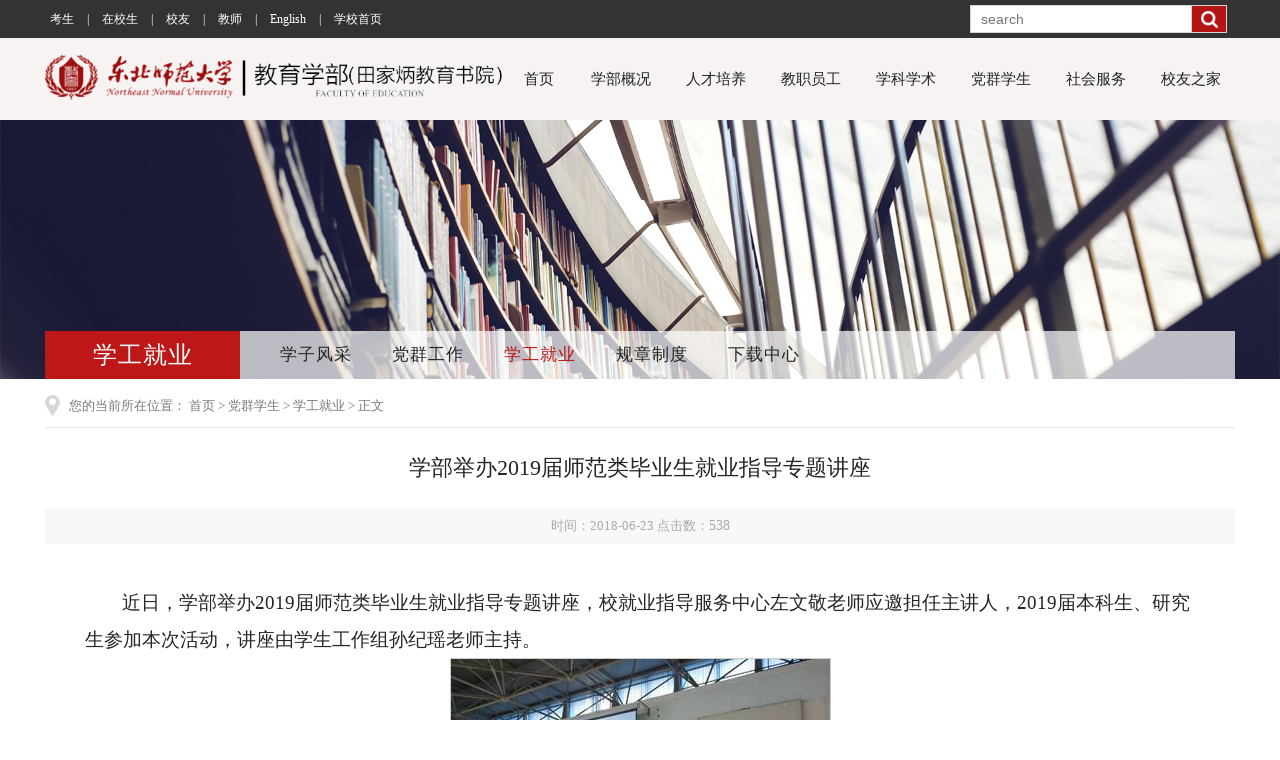

--- FILE ---
content_type: text/html
request_url: https://edu.nenu.edu.cn/info/1178/4640.htm
body_size: 8270
content:
<!DOCTYPE html PUBLIC "-//W3C//DTD XHTML 1.0 Transitional//EN" "http://www.w3.org/TR/xhtml1/DTD/xhtml1-transitional.dtd">
<html xmlns="http://www.w3.org/1999/xhtml">
<head>
<meta http-equiv="Content-Type" content="text/html; charset=UTF-8" />
<title>学部举办2019届师范类毕业生就业指导专题讲座-东北师范大学教育学部</title><meta name="pageType" content="3">
<meta name="pageTitle" content="学部举办2019届师范类毕业生就业指导专题讲座">
<META Name="keywords" Content="东北师范大学教育学部,学部,举办,2019,师范类,师范,毕业生,毕业,生就,就业指导,就业,指导,专题讲座,专题,讲座" />
<META Name="description" Content="近日，学部举办2019届师范类毕业生就业指导专题讲座，校就业指导服务中心左文敬老师应邀担任主讲人，2019届本科生、研究生参加本次活动，讲座由学生工作组孙纪瑶老师主持。主讲人进行主题介绍左文敬老师从就业形势、就业服务、就业政策、就业观念四个方面出发，结合历年就业数据、工作经验与当前政策，为2019届毕业生如何积极面对就业相关问题进行了全面解读。讲座现场本次活动作为2019届毕业生就业工作的全面启动会，即为学生..." />

<link href="../../css/style.css" rel="stylesheet" type="text/css" />
<link href="../../css/nav.css" rel="stylesheet" type="text/css" />
<meta name="viewport" content="width=device-width,initial-scale=1.0,maximum-scale=1.0,minimum-scale=1.0,user-scalable=no" />
<link rel="icon" href="../../images/1.ico" type="img/x-ico" />

<meta name="renderer" content="webkit|ie-comp|ie-stand">
<script>
$(document).ready(function() {
$( '.dropdown' ).hover(
function(){
$(this).children('.sub-menu').slideDown(300);
},
function(){
$(this).children('.sub-menu').slideUp(300);
}
);
});
</script>
<script>
window.onload = function(){
    tab("tab_t","li","tab_c","div","onmouseover")
    function tab(tab_t,tab_t_tag,tab_c,tag_c_tag,evt){
        var tab_t = document.getElementById(tab_t);
        var tab_t_li = tab_t.getElementsByTagName(tab_t_tag);
        var tab_c = document.getElementById(tab_c);
        var tab_c_li = tab_c.getElementsByTagName(tag_c_tag);
        var len = tab_t_li.length;
        var i=0;
        for(i=0; i<len; i++){
            tab_t_li[i].index = i;
            tab_t_li[i][evt] = function(){
                for(i=0; i<len; i++){
                    tab_t_li[i].className = '';
                    tab_c_li[i].className = 'hide';
                }
                tab_t_li[this.index].className = 'act';
                tab_c_li[this.index].className = '';
            }
        }
    }
    
}
</script>

<!--Announced by Visual SiteBuilder 9-->
<script language="javascript" src="../../_sitegray/_sitegray.js"></script>
<!-- CustomerNO:77656262657232307668465750545742000400054754 -->
<link rel="stylesheet" type="text/css" href="../../content.vsb.css" />
<script type="text/javascript" src="/system/resource/js/counter.js"></script>
<script type="text/javascript">_jsq_(1178,'/content.jsp',4640,1287844595)</script>
</head>
<body>
<div class="dnym">
<div id="top"><div class="w1200">
<script language="javascript" src="/system/resource/js/dynclicks.js"></script><script language="javascript" src="/system/resource/js/openlink.js"></script><div class="top_l fl">

<a href="../../jssf/ks.htm" target="_blank">考生</a>
|
<a href="../../jssf/zxs1.htm" target="_blank">在校生</a>
|
<a href="../../jssf/xy.htm" target="_blank">校友</a>
|
<a href="../../jssf/js.htm" target="_blank">教师</a>
|
<a href="#" target="_blank">English</a>
|
<a href="http://www.nenu.edu.cn/" target="_blank">学校首页</a>
</div>



<script language="javascript" src="/system/resource/js/base64.js"></script><script language="javascript" src="/system/resource/js/jquery/jquery-latest.min.js"></script><script language="javascript" src="/system/resource/vue/vue.js"></script><script language="javascript" src="/system/resource/vue/bluebird.min.js"></script><script language="javascript" src="/system/resource/vue/axios.js"></script><script language="javascript" src="/system/resource/vue/polyfill.js"></script><script language="javascript" src="/system/resource/vue/token.js"></script><LINK href="/system/resource/vue/static/element/index.css" type="text/css" rel="stylesheet"><script language="javascript" src="/system/resource/vue/static/element/index.js"></script><script language="javascript" src="/system/resource/vue/static/public.js"></script><style>
    #appu1 .qwss{
        height: 31px;
        font-size: 12px;
        min-width: 190px;
        max-width: 600px;
        width: 60%;
        margin-top: -15px;
        outline: none;
        padding-left: 10px;
        border-radius: 2px;
        border: 1px solid #e4e7ed;}
    #appu1 .tj{
        padding-left: 6px;
        letter-spacing: 5px;
        color: white;
        min-width: 53px;
        max-width: 150px;
        height: 32px;
        border: 0;
        border-radius: 2px;
        background-color: #1890FF;
        position: relative;
        top: 1px;
        width: 20%;
        margin-top: -15px;}
</style>
<div id="divu1"></div>
<script type="text/html" id="htmlu1">
    <div id="appu1">
        <div v-if="!isError">
        
        <div class="top_r fr">
        <input placeholder="search" type="text"  autocomplete=off v-model=query.keyWord @keyup.enter="onSubmit"/>
        <input name="" type="submit" value=""  v-on:click="onSubmit()"/>
        </div>
         
        </div>
        <div v-if="isError" style="color: #b30216; font-size:18px;text-align: center;padding:20px;">
            应用维护中！
        </div>
    </div>
</script>
<script>
    $("#divu1").html($("#htmlu1").text());
</script>
<script>
    var appOwner = "1287844595";
    var token = 'tourist';
    var urlPrefix = "/aop_component/";

    jQuery.support.cors = true;
    $.ajaxSetup({
        beforeSend: function (request, settings) {
            request.setRequestHeader("Authorization", token);
            request.setRequestHeader("owner", appOwner);
        }
    });

    new Vue({
        el: "#appu1",
        data: function () {
            return {
                query: {
                    keyWord: "",//搜索关键词
                    owner: appOwner,
                    token: token,
                    urlPrefix: urlPrefix,
                    lang:"i18n_zh_CN"
                },
                isError: false
            }
        },
        mounted: function () {
            var _this = this;
            // _this.init();
        },
        methods: {
            init: function(){
                $.ajax({
                    url: "/aop_component//webber/search/test",
                    type: "get",
                    success: function (response) {
                        if (response.code == "0000") {
                        } else if (response.code == "220") {
                            _this.isError = true;
                            console.log(response);
                        } else if (!response.code) {
                            _this.isError = true;
                            console.log(response);
                        }
                    },
                    error: function (response) {
                        _this.isError = true;
                    }
                });
            },
            onSubmit: function (e) {
                var url = "/aop_views/search/modules/resultpc/soso.html";
                if ("10" == "1" || "10" == "2") {
                    url = "" + url;
                }
                var _this = this;
                var query = _this.query;
                if (url.indexOf("?") > -1) {
                    url = url.split("?")[0];
                }
                if (query.keyWord) {
                    var query = new Base64().encode(JSON.stringify(query));
                    window.open(url + "?query=" + query);
                } else {
                    alert("请填写搜索内容")
                }
            },
        }
    })
</script>
</div></div>
<div id="nav"><div class="w1200">

<!-- 网站logo图片地址请在本组件"内容配置-网站logo"处填写 -->
<div class="logo fl"><a href="../../index.htm"><img src="../../images/tubiao3toumingban.png" /></a></div>
<div class="nav_box fr">
<nav>
<ul>
<li class="home"><a href="../../index.htm" target="_blank">首页</a></li>
<li class="dropdown"><a href="../../xbgk/xbjj.htm" target="_blank">学部概况</a>
<ul class="sub-menu">
<div class="touming"></div>
<li><a href="../../xbgk/xbjj.htm" target="_blank">学部简介</a></li>
<li><a href="../../xbgk/xbdw.htm" target="_blank">学部定位</a></li>
<li><a href="../../xbgk/bzzc.htm" target="_blank">部长致辞</a></li>
<li class="dropdown"><a href="../../xbgk/ldtd1/xrld.htm" target="_blank">领导团队</a>
<ul class="sub-menu">
<div class="touming"></div>
<li><a href="../../xbgk/ldtd1/xrld.htm" target="_blank">现任领导</a></li>
<li><a href="../../xbgk/ldtd1/lrld.htm" target="_blank">历任领导</a></li>
</ul>
</li>
<li><a href="../../xbgk/zzjg.htm" target="_blank">组织机构</a></li>
<li class="dropdown"><a href="../../xbgk/lsyg1/jgyg.htm" target="_blank">历史沿革</a>
<ul class="sub-menu">
<div class="touming"></div>
<li><a href="../../xbgk/lsyg1/jgyg.htm" target="_blank">机构沿革</a></li>
<li><a href="../../xbgk/lsyg1/dsjb.htm" target="_blank">大事年表</a></li>
</ul>
</li>
</ul>
</li>
<li class="dropdown"><a href="../../rcpy/bksjy1/bkzs.htm" target="_blank">人才培养</a>
<ul class="sub-menu">
<div class="touming"></div>
<li class="dropdown"><a href="../../rcpy/bksjy1/bkzs.htm" target="_blank">本科生教育</a>
<ul class="sub-menu">
<div class="touming"></div>
<li><a href="../../rcpy/bksjy1/bkzs.htm" target="_blank">本科招生</a></li>
<li><a href="../../rcpy/bksjy1/jxzd.htm" target="_blank">教学制度</a></li>
<li><a href="http://dsjxw.nenu.edu.cn/" target="_blank">教学平台</a></li>
<li><a href="../../rcpy/bksjy1/jxcg.htm" target="_blank">教学成果</a></li>
</ul>
</li>
<li class="dropdown"><a href="../../rcpy/yjsjy1/yjszs.htm" target="_blank">研究生教育</a>
<ul class="sub-menu">
<div class="touming"></div>
<li><a href="../../rcpy/yjsjy1/yjszs.htm" target="_blank">研究生招生</a></li>
<li><a href="../../rcpy/yjsjy1/yjspy.htm" target="_blank">研究生培养</a></li>
<li><a href="../../rcpy/yjsjy1/jycg.htm" target="_blank">教育成果</a></li>
</ul>
</li>
<li><a href="../../rcpy/lxsjy.htm" target="_blank">留学生教育</a></li>
<li><a href="../../rcpy/bshldz.htm" target="_blank">博士后流动站</a></li>
</ul>
</li>
<li class="dropdown"><a href="../../jzyg/jcrc.htm" target="_blank">教职员工</a>
<ul class="sub-menu">
<div class="touming"></div>
<li><a href="../../jzyg/jcrc.htm" target="_blank">杰出人才</a></li>
<li class="dropdown"><a href="../../jzyg/zrjs1/azc1/js.htm" target="_blank">专任教师</a>
<ul class="sub-menu">
<div class="touming"></div>
<li><a href="../../jzyg/zrjs1/apy1/A.htm" target="_blank">按拼音</a></li>
<li><a href="../../jzyg/zrjs1/azc1/js.htm" target="_blank">按职称</a></li>
<li><a href="../../jzyg/zrjs1/abm1/jyxy.htm" target="_blank">按部门</a></li>
<li><a href="../../jzyg/zrjs1/bssds.htm" target="_blank">博士生导师</a></li>
</ul>
</li>
<li><a href="../../jzyg/xzjf.htm" target="_blank">行政教辅</a></li>
<li><a href="../../jzyg/txjs.htm" target="_blank">退休教师</a></li>
<li><a href="../../jzyg/rczp.htm" target="_blank">人才招聘</a></li>
</ul>
</li>
<li class="dropdown"><a href="../../xkxs/xkbj1/gjzdxk.htm" target="_blank">学科学术</a>
<ul class="sub-menu">
<div class="touming"></div>
<li class="dropdown"><a href="../../xkxs/xkbj1/gjzdxk.htm" target="_blank">学科布局</a>
<ul class="sub-menu">
<div class="touming"></div>
<li><a href="../../xkxs/xkbj1/gjzdxk.htm" target="_blank">国家重点学科</a></li>
<li><a href="../../xkxs/xkbj1/sjzdxk.htm" target="_blank">省级重点学科</a></li>
<li><a href="../../xkxs/xkbj1/zyxkfx.htm" target="_blank">主要学科方向</a></li>
</ul>
</li>
<li><a href="../../xkxs/yjpt.htm" target="_blank">研究平台</a></li>
<li><a href="../../xkxs/xshd.htm" target="_blank">学术活动</a></li>
<li><a href="../../xkxs/xshzyjl.htm" target="_blank">学术合作与交流</a></li>
<li><a href="../../xkxs/xscg.htm" target="_blank">学术成果</a></li>
<li><a href="../../xkxs/xsqk.htm" target="_blank">学术期刊</a></li>
</ul>
</li>
<li class="dropdown"><a href="../../dqxs.htm" target="_blank">党群学生</a>
<ul class="sub-menu">
<div class="touming"></div>
<li><a href="../../dqxs/xzfc.htm" target="_blank">学子风采</a></li>
<li><a href="../../dqxs/dqgz.htm" target="_blank">党群工作</a></li>
<li><a href="../../dqxs/xgjy.htm" target="_blank">学工就业</a></li>
<li><a href="../../dqxs/gzzd.htm" target="_blank">规章制度</a></li>
<li><a href="../../dqxs/xzzx.htm" target="_blank">下载中心</a></li>
</ul>
</li>
<li class="dropdown"><a href="../../shfw/UGShz.htm" target="_blank">社会服务</a>
<ul class="sub-menu">
<div class="touming"></div>
<li><a href="../../shfw/UGShz.htm" target="_blank">UGS合作</a></li>
<li><a href="../../shfw/xzpx.htm" target="_blank">校长培训</a></li>
<li><a href="../../shfw/yzpx.htm" target="_blank">园长培训</a></li>
<li><a href="../../shfw/jspx.htm" target="_blank">教师培训</a></li>
<li><a href="../../shfw/hszk.htm" target="_blank">函授自考</a></li>
</ul>
</li>
<li><a href="../../xyzj.htm" target="_blank">校友之家</a></li>
</ul>
</nav>
</div>
</div></div>


<!-----------------    --------------------->

    <div class="ziye_banner">
    <img src="../../images/ziye_banner.jpg" width="100%" />
</div>
<div class="dh">
  <div class="dh1">
学工就业</div>
  <div class="dh2">
    <ul>


<li><a href="../../dqxs/xzfc.htm">学子风采</a></li>


<li><a href="../../dqxs/dqgz.htm">党群工作</a></li>



<li><a href="../../dqxs/xgjy.htm" style="color:#bd1717">学工就业</a></li>


<li><a href="../../dqxs/gzzd.htm">规章制度</a></li>


<li><a href="../../dqxs/xzzx.htm">下载中心</a></li>
</ul>
  </div>
</div>
<div class="list3">您的当前所在位置：
                        <a href="../../index.htm">首页</a>
                >
                <a href="../../dqxs.htm">党群学生</a>
                >
                <a href="../../dqxs/xgjy.htm">学工就业</a>
                >
                正文
</div>





<script language="javascript" src="../../_dwr/interface/NewsvoteDWR.js"></script><script language="javascript" src="../../_dwr/engine.js"></script><script language="javascript" src="/system/resource/js/news/newscontent.js"></script><LINK href="/system/resource/js/photoswipe/3.0.5.1/photoswipe.css" type="text/css" rel="stylesheet"><script language="javascript" src="/system/resource/js/photoswipe/3.0.5.1/pw.js"></script><link rel="stylesheet" Content-type="text/css" href="/system/resource/style/component/news/content/format7.css"><script language="javascript" src="/system/resource/js/ajax.js"></script><form name="_newscontent_fromname">
<div class="list3a">学部举办2019届师范类毕业生就业指导专题讲座<br></div>
<div class="list3b">时间：2018-06-23&nbsp;点击数：<script>_showDynClicks("wbnews", 1287844595, 4640)</script></div>
    <div id="vsb_content_7" class="nr"><div class="v_news_content">
<p style="line-height: 2em;">近日，学部举办2019届师范类毕业生就业指导专题讲座，校就业指导服务中心左文敬老师应邀担任主讲人，2019届本科生、研究生参加本次活动，讲座由学生工作组孙纪瑶老师主持。</p>
<p style="text-align: center; line-height: 2em;">
 <img width="379" height="284" alt="说明: C:\Users\ADMINI~1\AppData\Local\Temp\WeChat Files\644253332342826139.jpg" src="/__local/9/A3/B7/EAB1BDF55D611951B1CEB5665DF_4C5A37CF_3753.jpg" vsbhref="vurl" vurl="/_vsl/9A3B7EAB1BDF55D611951B1CEB5665DF/4C5A37CF/3753" vheight="284" vwidth="379" orisrc="/__local/9/A3/B7/EAB1BDF55D611951B1CEB5665DF_4C5A37CF_3753.jpg" class="img_vsb_content"></p>
<p style="text-align: center; line-height: 2em;"><span style="font-size: 16px;">主讲人进行主题介绍</span></p>
<p style="line-height: 2em;">左文敬老师从就业形势、就业服务、就业政策、就业观念四个方面出发，结合历年就业数据、工作经验与当前政策，为2019届毕业生如何积极面对就业相关问题进行了全面解读。</p>
<p style="text-align: center; line-height: 2em;">
 <img width="392" height="294" alt="说明: C:\Users\ADMINI~1\AppData\Local\Temp\WeChat Files\720397109726991919.jpg" src="/__local/4/25/F7/720B8E20EC271CBFBE0512E2985_06B0FA70_6657.jpg" vsbhref="vurl" vurl="/_vsl/425F7720B8E20EC271CBFBE0512E2985/06B0FA70/6657" vheight="294" vwidth="392" orisrc="/__local/4/25/F7/720B8E20EC271CBFBE0512E2985_06B0FA70_6657.jpg" class="img_vsb_content"></p>
<p style="text-align: center; line-height: 2em;"><span style="font-size: 16px;">讲座现场</span></p>
<p style="line-height: 2em;">本次活动作为2019届毕业生就业工作的全面启动会，即为学生带来一手就业资讯的同时，更帮助学生明确了就业意向。</p>
<p style="text-align: right; line-height: 2em;">（图文：孙纪瑶 来源：学生工作组 审核：韩冬 编辑：魏丽娜）</p>
<p>&nbsp;</p>
</div></div><div id="div_vote_id"></div>
    </form>



<div class="bdsharebuttonbox" style="width:1000px; margin:0 auto;text-align: center; height:30px; padding-bottom:20px;"><a href="#" class="bds_more" data-cmd="more">分享到：</a><a href="#" class="bds_weixin" data-cmd="weixin" title="分享到微信">微信</a><a href="#" class="bds_tsina" data-cmd="tsina" title="分享到新浪微博">新浪微博</a><a href="#" class="bds_qzone" data-cmd="qzone" title="分享到QQ空间">QQ空间</a><a href="#" class="bds_linkedin" data-cmd="linkedin" title="分享到linkedin">linkedin</a><a href="#" class="bds_renren" data-cmd="renren" title="分享到人人网">人人网</a><a href="#" class="bds_douban" data-cmd="douban" title="分享到豆瓣网">豆瓣网</a></div>
<script>window._bd_share_config={"common":{"bdSnsKey":{},"bdText":"","bdMini":"2","bdMiniList":["mshare","qzone","tsina","weixin","renren","tqq","bdxc","tqf","tieba","douban","bdhome","sqq","thx","ibaidu","diandian","hx","fx","youdao","mail","fbook","twi","linkedin","h163","evernotecn","copy","print"],"bdPic":"","bdStyle":"0","bdSize":"16"},"share":{"bdSize":16},"selectShare":{"bdContainerClass":null,"bdSelectMiniList":["weixin","tsina","qzone","linkedin","renren","douban"]}};with(document)0[(getElementsByTagName('head')[0]||body).appendChild(createElement('script')).src='http://bdimg.share.baidu.com/static/api/js/share.js?v=89860593.js?cdnversion='+~(-new Date()/36e5)];</script>



<div class="zhuanti"><div class="w1200">
<div class="zhuanti_l">
<div class="tit">专题网站<span>SPECIAL</span></div>
<script language="javascript" src="/system/resource/js/centerCutImg.js"></script><ul>
<li><a href="http://cpc.people.com.cn/xuexi/#"><img src="/__local/D/29/57/2A87D5AA88EF98697C8D90988BD_263CED4A_D3D9.jpg" /><p></p><b>习近平总书记系列重要讲话数据库</b></a></li>
<li><a href="https://news.cctv.com/special/sxztjy/index.shtml?spm=C94212.Pr11KcD1gfXT.0.0"><img src="/__local/6/6D/75/B64179C553F0839591C872FEA82_138EA468_108BE.jpg" /><p></p><b>学习贯彻习近平新时代中国特色...</b></a></li>
<li><a href="https://www.12371.cn/special/xg20djs/"><img src="/__local/A/EB/44/2502F4BBA36489236ECDC78FD60_948773F9_58CD.png" /><p></p><b>学习贯彻党的二十大精神</b></a></li>
</ul><script>_showDynClickBatch(['dynclicks_u9_7988','dynclicks_u9_3948','dynclicks_u9_7989'],[7988,3948,7989],"wbnews", 1287844595)</script>

</div>
    <div class="weixin" onmouseover="this.className = 'weixin on';" onmouseout="this.className = 'weixin';">
    <a href="javascript:;"></a>
    <div class="weixin_nr">
        <div class="arrow"></div>




                            <img src="../../images/weixin.jpg">
                         
                   

 
    </div>
</div>

    <div class="erweima">
    



<a href="../../yjx.htm" target="_blank"><img src="../../images/yjx.jpg" />意见箱</a>






<a href="http://weibo.com/edunenu" target="_blank"><img src="../../images/erweima02.jpg" />官方微博</a>


</div>
</div>
</div>

<div class="foot">
<div class="w1200">
<!-- 版权内容请在本组件"内容配置-版权"处填写 -->
<p>版权所有<span style="text-align: center; widows: 1; text-transform: none; background-color: rgb(29,29,29); text-indent: 0px; display: inline !important; font: 14px/46px 微软雅黑; float: none; letter-spacing: normal; color: rgb(255,255,255); word-spacing: 0px; -webkit-text-stroke-width: 0px">©</span>东北师范大学教育学部&nbsp;&nbsp;&nbsp;&nbsp;&nbsp; 地址：吉林省长春市人民大街5268号&nbsp;&nbsp;&nbsp;&nbsp;&nbsp; 邮编：130024&nbsp;&nbsp;&nbsp;&nbsp;&nbsp; 电话：0431-85099557&nbsp;&nbsp;&nbsp;&nbsp;&nbsp; 电邮：<a href="mailto:fed@nenu.edu.cn" style="color: #ffffff; text-decoration: underline"><span style="color: #ffffff">fed@nenu.edu.cn</span></a></p>
</div>
</div>
</div>
<div class="sjym">
<!-- 头部 -->
<script type="text/javascript">
    $(function(){
        $('.nav__trigger').on('click', function(e){
              e.preventDefault();
              $(this).parent().toggleClass('nav--active');
            });
    })
</script>
  <div class=" style-5">
       <div id="vivo-head">
         <div class="vivo-nav">
      <a href="#" class="nav__trigger"><span class="nav__icon"></span></a>
      <nav class="nav">
<!-- 代码部分begin -->
<div id="firstpane" class="menu_list">
<h3 class="none"><a href="../../index.htm" style=" font-size:16px; display:block">首页</a></h3>
<div class="menu_body" style="display:none"></div>


<h3 class="menu_head">学部概况</h3>
<div class="menu_body" style="display:none">
<a href="../../xbgk/xbjj.htm" style="background:#fbf9f9 url(../../images/pro_left1.png) center right no-repeat;">学部简介</a>
<a href="../../xbgk/xbdw.htm" style="background:#fbf9f9 url(../../images/pro_left1.png) center right no-repeat;">学部定位</a>
<a href="../../xbgk/bzzc.htm" style="background:#fbf9f9 url(../../images/pro_left1.png) center right no-repeat;">部长致辞</a>

<h3 class="menu_head1">领导团队</h3>
<div class="menu_body1" style="display:none">

<a href="../../xbgk/ldtd1/xrld.htm">现任领导</a>
<a href="../../xbgk/ldtd1/lrld.htm">历任领导</a>
</div>

<a href="../../xbgk/zzjg.htm" style="background:#fbf9f9 url(../../images/pro_left1.png) center right no-repeat;">组织机构</a>

<h3 class="menu_head1">历史沿革</h3>
<div class="menu_body1" style="display:none">

<a href="../../xbgk/lsyg1/jgyg.htm">机构沿革</a>
<a href="../../xbgk/lsyg1/dsjb.htm">大事年表</a>
</div>

</div>







<h3 class="menu_head">人才培养</h3>
<div class="menu_body" style="display:none">

<h3 class="menu_head1">本科生教育</h3>
<div class="menu_body1" style="display:none">

<a href="../../rcpy/bksjy1/bkzs.htm">本科招生</a>
<a href="../../rcpy/bksjy1/jxzd.htm">教学制度</a>
<a href="http://dsjxw.nenu.edu.cn/">教学平台</a>
<a href="../../rcpy/bksjy1/jxcg.htm">教学成果</a>
</div>


<h3 class="menu_head1">研究生教育</h3>
<div class="menu_body1" style="display:none">

<a href="../../rcpy/yjsjy1/yjszs.htm">研究生招生</a>
<a href="../../rcpy/yjsjy1/yjspy.htm">研究生培养</a>
<a href="../../rcpy/yjsjy1/jycg.htm">教育成果</a>
</div>

<a href="../../rcpy/lxsjy.htm" style="background:#fbf9f9 url(../../images/pro_left1.png) center right no-repeat;">留学生教育</a>
<a href="../../rcpy/bshldz.htm" style="background:#fbf9f9 url(../../images/pro_left1.png) center right no-repeat;">博士后流动站</a>
</div>







<h3 class="menu_head">教职员工</h3>
<div class="menu_body" style="display:none">
<a href="../../jzyg/jcrc.htm" style="background:#fbf9f9 url(../../images/pro_left1.png) center right no-repeat;">杰出人才</a>

<h3 class="menu_head1">专任教师</h3>
<div class="menu_body1" style="display:none">

<a href="../../jzyg/zrjs1/apy1/A.htm">按拼音</a>
<a href="../../jzyg/zrjs1/azc1/js.htm">按职称</a>
<a href="../../jzyg/zrjs1/abm1/jyxy.htm">按部门</a>
<a href="../../jzyg/zrjs1/bssds.htm">博士生导师</a>
</div>

<a href="../../jzyg/xzjf.htm" style="background:#fbf9f9 url(../../images/pro_left1.png) center right no-repeat;">行政教辅</a>
<a href="../../jzyg/txjs.htm" style="background:#fbf9f9 url(../../images/pro_left1.png) center right no-repeat;">退休教师</a>
<a href="../../jzyg/rczp.htm" style="background:#fbf9f9 url(../../images/pro_left1.png) center right no-repeat;">人才招聘</a>
</div>







<h3 class="menu_head">学科学术</h3>
<div class="menu_body" style="display:none">

<h3 class="menu_head1">学科布局</h3>
<div class="menu_body1" style="display:none">

<a href="../../xkxs/xkbj1/gjzdxk.htm">国家重点学科</a>
<a href="../../xkxs/xkbj1/sjzdxk.htm">省级重点学科</a>
<a href="../../xkxs/xkbj1/zyxkfx.htm">主要学科方向</a>
</div>

<a href="../../xkxs/yjpt.htm" style="background:#fbf9f9 url(../../images/pro_left1.png) center right no-repeat;">研究平台</a>
<a href="../../xkxs/xshd.htm" style="background:#fbf9f9 url(../../images/pro_left1.png) center right no-repeat;">学术活动</a>
<a href="../../xkxs/xshzyjl.htm" style="background:#fbf9f9 url(../../images/pro_left1.png) center right no-repeat;">学术合作与交流</a>
<a href="../../xkxs/xscg.htm" style="background:#fbf9f9 url(../../images/pro_left1.png) center right no-repeat;">学术成果</a>
<a href="../../xkxs/xsqk.htm" style="background:#fbf9f9 url(../../images/pro_left1.png) center right no-repeat;">学术期刊</a>
</div>







<h3 class="menu_head">党群学生</h3>
<div class="menu_body" style="display:none">
<a href="../../dqxs/xzfc.htm" style="background:#fbf9f9 url(../../images/pro_left1.png) center right no-repeat;">学子风采</a>
<a href="../../dqxs/dqgz.htm" style="background:#fbf9f9 url(../../images/pro_left1.png) center right no-repeat;">党群工作</a>
<a href="../../dqxs/xgjy.htm" style="background:#fbf9f9 url(../../images/pro_left1.png) center right no-repeat;">学工就业</a>
<a href="../../dqxs/gzzd.htm" style="background:#fbf9f9 url(../../images/pro_left1.png) center right no-repeat;">规章制度</a>
<a href="../../dqxs/xzzx.htm" style="background:#fbf9f9 url(../../images/pro_left1.png) center right no-repeat;">下载中心</a>
</div>







<h3 class="menu_head">社会服务</h3>
<div class="menu_body" style="display:none">
<a href="../../shfw/UGShz.htm" style="background:#fbf9f9 url(../../images/pro_left1.png) center right no-repeat;">UGS合作</a>
<a href="../../shfw/xzpx.htm" style="background:#fbf9f9 url(../../images/pro_left1.png) center right no-repeat;">校长培训</a>
<a href="../../shfw/yzpx.htm" style="background:#fbf9f9 url(../../images/pro_left1.png) center right no-repeat;">园长培训</a>
<a href="../../shfw/jspx.htm" style="background:#fbf9f9 url(../../images/pro_left1.png) center right no-repeat;">教师培训</a>
<a href="../../shfw/hszk.htm" style="background:#fbf9f9 url(../../images/pro_left1.png) center right no-repeat;">函授自考</a>
</div>








<h3 class="none" style="background:url(../../images/pro_left1.png) center right no-repeat;"><a href="../../xyzj.htm" style=" font-size:16px; display:block;">校友之家</a></h3>





</div>


<script>
$(document).ready(function(){
    $("#firstpane .menu_body:eq(0)").show();
    $("#firstpane h3.menu_head").click(function(){
        $(this).addClass("current").next("div.menu_body").slideToggle(300).siblings("div.menu_body").slideUp("slow");
        $(this).siblings().removeClass("current");
    });
    

    
    $("#firstpane h3.menu_head1").click(function(){
        $(this).addClass("current1").next("div.menu_body1").slideToggle(300).siblings("div.menu_body1").slideUp("slow");
        $(this).siblings().removeClass("current1");
    });

});
</script>
<!-- 代码部分end -->
      </nav>
      <div class="head-v3">
      <div class="iphone__content">
        <div class="top"><div class="top_l fl">

<a href="../../jssf/ks.htm" target="_blank">考生</a>
|
<a href="../../jssf/zxs1.htm" target="_blank">在校生</a>
|
<a href="../../jssf/xy.htm" target="_blank">校友</a>
|
<a href="../../jssf/js.htm" target="_blank">教师</a>
|
<a href="http://www.nenu.edu.cn/" target="_blank">学校首页</a>
</div></div>
      </div>  
     </div>
     <div class="search-user">    
        
           
                        <a href="../../wzss.htm">
                           
                            <img src="../../images/hw_btn3.jpg">
                        </a>  
                 
      

</div></div>
  </div>
  </div>
<!-- 头部 end -->
<div class="logo2">
  <div class="logo1">    
           
               
                   
                        <a href="../../images/tubiao3toumingban.png">
                          
                            <img src="../../images/tubiao3toumingban.png">
                        </a>  
                   
              
        
</div>
</div>

    <div class="zybanner">
    
                          
              <img src="../../images/ziye_banner10.jpg">


</div>
<div class="zybanner1"></div>
<div class="zybanner2">
学工就业


</div>
<div class="zb">
    当前位置: 
                        <a href="../../index.htm">首页</a>
                >
                <a href="../../dqxs.htm">党群学生</a>
                >
                <a href="../../dqxs/xgjy.htm">学工就业</a>
                >
                正文
</div>
<div class="nr">


<link rel="stylesheet" Content-type="text/css" href="/system/resource/style/component/news/content/format7.css"><form name="_newscontent_fromname">
 <div class="nr1">学部举办2019届师范类毕业生就业指导专题讲座</div>
  <div class="nr2">时间：2018-06-23 点击数：<script>_showDynClicks("wbnews", 1287844595, 4640)</script></div>



    <div id="vsb_content_7" class="nr3"><div class="v_news_content">
<p style="line-height: 2em;">近日，学部举办2019届师范类毕业生就业指导专题讲座，校就业指导服务中心左文敬老师应邀担任主讲人，2019届本科生、研究生参加本次活动，讲座由学生工作组孙纪瑶老师主持。</p>
<p style="text-align: center; line-height: 2em;">
 <img width="379" height="284" alt="说明: C:\Users\ADMINI~1\AppData\Local\Temp\WeChat Files\644253332342826139.jpg" src="/__local/9/A3/B7/EAB1BDF55D611951B1CEB5665DF_4C5A37CF_3753.jpg" vsbhref="vurl" vurl="/_vsl/9A3B7EAB1BDF55D611951B1CEB5665DF/4C5A37CF/3753" vheight="284" vwidth="379" orisrc="/__local/9/A3/B7/EAB1BDF55D611951B1CEB5665DF_4C5A37CF_3753.jpg" class="img_vsb_content"></p>
<p style="text-align: center; line-height: 2em;"><span style="font-size: 16px;">主讲人进行主题介绍</span></p>
<p style="line-height: 2em;">左文敬老师从就业形势、就业服务、就业政策、就业观念四个方面出发，结合历年就业数据、工作经验与当前政策，为2019届毕业生如何积极面对就业相关问题进行了全面解读。</p>
<p style="text-align: center; line-height: 2em;">
 <img width="392" height="294" alt="说明: C:\Users\ADMINI~1\AppData\Local\Temp\WeChat Files\720397109726991919.jpg" src="/__local/4/25/F7/720B8E20EC271CBFBE0512E2985_06B0FA70_6657.jpg" vsbhref="vurl" vurl="/_vsl/425F7720B8E20EC271CBFBE0512E2985/06B0FA70/6657" vheight="294" vwidth="392" orisrc="/__local/4/25/F7/720B8E20EC271CBFBE0512E2985_06B0FA70_6657.jpg" class="img_vsb_content"></p>
<p style="text-align: center; line-height: 2em;"><span style="font-size: 16px;">讲座现场</span></p>
<p style="line-height: 2em;">本次活动作为2019届毕业生就业工作的全面启动会，即为学生带来一手就业资讯的同时，更帮助学生明确了就业意向。</p>
<p style="text-align: right; line-height: 2em;">（图文：孙纪瑶 来源：学生工作组 审核：韩冬 编辑：魏丽娜）</p>
<p>&nbsp;</p>
</div></div><div id="div_vote_id"></div>
    

</form>

</div>
  <div style=" width:92%; margin:10px auto"><div class="bdsharebuttonbox"><a href="#" class="bds_more" data-cmd="more">&nbsp;分享到：</a><a href="#" class="bds_weixin" data-cmd="weixin" title="分享到微信"></a><a href="#" class="bds_tsina" data-cmd="tsina" title="分享到新浪微博"></a><a href="#" class="bds_qzone" data-cmd="qzone" title="分享到QQ空间"></a><a href="#" class="bds_linkedin" data-cmd="linkedin" title="分享到linkedin"></a><a href="#" class="bds_renren" data-cmd="renren" title="分享到人人网"></a><a href="#" class="bds_douban" data-cmd="douban" title="分享到豆瓣网"></a></div>
<script>
window._bd_share_config={"common":{"bdSnsKey":{},"bdText":"","bdMini":"2","bdMiniList":false,"bdPic":"","bdStyle":"0","bdSize":"16"},"share":{},"image":{"viewList":["weixin","tsina","qzone","linkedin","renren","douban"],"viewText":"分享到：","viewSize":"16"},"selectShare":{"bdContainerClass":null,"bdSelectMiniList":["weixin","tsina","qzone","linkedin","renren","douban"]}};with(document)0[(getElementsByTagName('head')[0]||body).appendChild(createElement('script')).src='http://bdimg.share.baidu.com/static/api/js/share.js?v=89860593.js?cdnversion='+~(-new Date()/36e5)]”;
</script>
</div>
<div class="main2">
  <div class="main2a">专题网站</div>
  <div class="main2b">
    <ul>
			  
                             <li><a href="http://cpc.people.com.cn/xuexi/#"><img src="/__local/D/29/57/2A87D5AA88EF98697C8D90988BD_263CED4A_D3D9.jpg" /><p></p><b>习近平总书记系列重要讲话数据库</b></a></li>
			   
			  
                             <li><a href="https://news.cctv.com/special/sxztjy/index.shtml?spm=C94212.Pr11KcD1gfXT.0.0"><img src="/__local/6/6D/75/B64179C553F0839591C872FEA82_138EA468_108BE.jpg" /><p></p><b>学习贯彻习近平新时代中国特色社会主义思想主题教育</b></a></li>
			   
        
 </ul><script>_showDynClickBatch(['dynclicks_u21_7988','dynclicks_u21_3948'],[7988,3948],"wbnews", 1287844595)</script>

  </div>
</div>

    <div class="main3">
                  <div class="main3b">
                <div class="main3c"><a href="../../xbgfwx.htm"><img src="../../images/er01.jpg" width="78" height="78"></a></div>
                <div class="main3d"><a href="../../xbgfwx.htm">官方微信</a></div>

              </div>
              <div class="main3b">
                <div class="main3c"><a href="http://www.linkedin.com/company/edunenu"><img src="../../images/erweima03.jpg" width="78" height="78"></a></div>
                <div class="main3d"><a href="http://www.linkedin.com/company/edunenu">领英主页</a></div>

              </div>


              <div class="main3b">
                <div class="main3c"><a href="http://weibo.com/edunenu"><img src="../../images/erweima02.jpg" width="78" height="78"></a></div>
                <div class="main3d"><a href="http://weibo.com/edunenu">官方微博</a></div>

              </div>


</div>
<div class="main4">
 <script language="javascript" src="/system/resource/js/news/mp4video.js"></script>
<p>版权所有：东北师范大学教育学部</p>
<p>地址：吉林省长春市人民大街5268号(130024)</p>
<p><span><span><span><span>电话：0431-85099557 电邮：fed@nenu.edu.cn&nbsp; &nbsp;&nbsp;</span></span></span></span></p>
  </div>

</div>
</body>
</html>




















--- FILE ---
content_type: text/html;charset=UTF-8
request_url: https://edu.nenu.edu.cn/system/resource/code/news/click/dynclicks.jsp?clickid=4640&owner=1287844595&clicktype=wbnews
body_size: 172
content:
538

--- FILE ---
content_type: text/html;charset=UTF-8
request_url: https://edu.nenu.edu.cn/system/resource/code/news/click/dynclicks.jsp?clickid=4640&owner=1287844595&clicktype=wbnews
body_size: 172
content:
539

--- FILE ---
content_type: text/css
request_url: https://edu.nenu.edu.cn/css/style.css
body_size: 11430
content:
*{margin:0; padding:0;}html,body{height:100%;font-size:14px;}div,li,ul,dl,dd,dt,span,font,label,i,b,button{ list-style-type:none;font-family:"微软雅黑";font-size:14px;}
td{padding:0px 0px 0px 0px;list-style-type:none;font-family:"微软雅黑";}a{text-decoration: none;color:#555;font-family:"微软雅黑"; font-weight:normal;-webkit-transition: all 0.4s ease;transition: all 0.4s ease;}a:hover{color:#b41414}input,img{border: 0;}
.cl{clear:both; line-height:0; font-size:0; height:0}.w1200{width:1200px; margin:0 auto; clear:both; color:#FFF}.fl{float:left;}.fr{float:right;}
#top{height:38px; background-color:#333; line-height:38px; overflow:hidden;width:100%}#top .top_l{width:380px;color:#FFF; font-size:12px;}#top .top_l a{color:#FFF;font-size:12px; margin:0 10px}#top .top_l a:hover{color:#b41414}#top .top_r{width:270px}#top .top_r input[type="text"]{border:#d5d4d4 1px solid; background-color:#FFF; padding:0 10px; height:26px; color:#979696; font-size:14px; margin-top:5px; width:200px; float:left; line-height:26px}#top .top_r input[type="submit"]{height:28px;border:#d5d4d4 1px solid; border-left:0; background:#b41414 url(../images/search.png) no-repeat center; width:35px; float:left; cursor:pointer; margin-top:5px}
#nav{height:82px; background-color:#f7f3f3;width:100%}#nav .logo{width:463px;heigth:82px;}#nav .logo img{width:463px;    margin-top: 15px;}#nav .nav_box{width:735px; height:82px; position:relative; z-index:50000}

img{display:block;
border: none;
}


/*^_^^_^^_^^_^^_^^_^^_^^_^^_^^_^^_^^_^^_^banner^_^^_^^_^^_^^_^^_^^_^^_^^_^^_^^_^*/ 
.banner{ width:100%; height:485px; clear:both; margin:1px auto 0px; z-index:1;}
.main_image {width:100%;height:485px;overflow:hidden;margin:0 auto;position:relative}
.main_image ul {width:100%;height:485px;overflow:hidden;position:absolute;top:0;left:0}
.main_image li {float:left;width:100%;height:485px;}
.main_image li span {display:block;width:100%;height:485px}
.main_image li a {display:block;width:100%;height:485px}
div.flicking_con {width:990px;margin:0 auto;position:relative;}
div.flicking_con .flicking_inner {position:absolute;top:440px;left:358px;z-index:59999;width:500px;height:11px} 
div.flicking_con a {float:left;width:60px;height:11px;margin:0;padding:0;background:url('../images/dot1.png') 0 0 no-repeat;display:block;text-indent:-1000px}
div.flicking_con a.on {background-position:0 -11px}
#btn_prev, #btn_next {z-index:51111;position:absolute;display:block;width:61px!important;height:61px!important;top:50%;margin-top:-37px;display:none;}
#btn_prev {background:url(../images/prev.png) no-repeat left top;left:50px;}
#btn_next {background:url(../images/next.png) no-repeat right top;right:50px;}
.main_image li span.iimmgg{ width:500px; margin-left:8%; color:#fff;  position: relative; top:-140px; background-color:#000;filter:alpha(opacity:50); opacity:0.5; -moz-opacity:0.5;-khtml-opacity: 0.5; z-index:10000; height:68px; text-indent:40%;}
.main_image li span.iimmgg1{ z-index:20000; width:600px; height:68px; line-height:68px;left:0;top:-207px; display:block; color:#FFF; position:relative; font-size:18px; text-indent:25px;margin-left:8%;}


/*--*/
.news{margin-top:47px; min-height:430px}
.news .title{height:52px; text-align:left;background:url(../images/tit_bg.gif) left bottom no-repeat;}
.news .title h1{width:auto; font-size:27px; color:#333; font-family:"微软雅黑"; font-weight:normal; line-height:52px; float:left; display:inline-block;letter-spacing:2px; }
.news .title h2{width:auto; float:left; font-size:30px; color:#d0cece; font-family:Constantia; display:inline-block; margin-left:14px;line-height:52px;}

.news .title a{ float:right; display:block; width:82px; height:26px; text-align:center; line-height:26px; color:#FFF; font-family:Arial; background:url(../images/more_bg.png) no-repeat; margin-top:26px}
.news .news_img{width:455px; background-color:#fafafa; margin-top:25px; float:left; padding:10px}
.news .news_img img{width:455px; height:300px; display:block}.news .news_img span{height:35px; line-height:35px; margin-right:10px; margin-top:5px; color:#565656; font-size:20px; font-family:"微软雅黑"}.news .news_img span i{ font-size:24px;font-style:normal;  font-family:"微软雅黑";letter-spacing:2px;}
.news .news_img h1{ color:#b41414; line-height:30px; font-size:15px}.news .news_img p{ font-size:13px; color:#8a8989; line-height:22px}
.news ul{float:right; width:703px; margin-top:28px}
.news ul li{height:36px; line-height:37px; color:#524f4f; font-size:15px; border-bottom:#e7e7e7 1px solid; text-align:left; clear:both}
.news ul li b{ color:#b41414; margin-right:5px}.news ul li span{float:right; margin-right:5px; color:#a1a1a1;}

.huodong{height:auto; width:100%; overflow:hidden; clear:both; margin:35px 0; text-align:center}


.div_content{clear:both;}
.div_content .gonggao{ width:545px; float:left; min-height:537px; margin-top:20px; margin-bottom:30px; position:relative}
.div_content .gonggao .tit1{ width:auto; height:85px;background:url(../images/tit_bg.gif) left bottom no-repeat;}.div_content .gonggao .tit1 h2{ width:auto;font-size:30px; color:#d0cece; font-family:Constantia; display:block;}
.div_content .gonggao .tit1 h1{ font-size:27px; color:#333; font-family:"微软雅黑"; font-weight:normal; line-height:42px; display:inline-block;letter-spacing:2px; }
.div_content .gonggao ul{padding-top:8px;}
.div_content .gonggao ul li{max-height:67px; min-height:40px; border-bottom:#c3c3c3 1px dashed; padding:4px 0}
.div_content .gonggao ul li i{ border:#b41414 1px solid; height:19px; text-align:center; line-height:21px; color:#b41414; font-style:normal; width:80px; display:block; float:left; margin-top:9px; margin-right:10px; font-family:"宋体";font-size:13px;}
.div_content .gonggao ul li span{float:right; margin-left:5px;margin-top:12px; color:#a1a1a1;}
.div_content .gonggao ul li a{width:380px; display:inline-block; line-height:23px; margin-top:9px; margin-bottom:5px}
.hide{display:none;}
#tab_t{height:26px; padding:0; overflow:hidden; position:absolute; right:0; top:58px}
#tab_t li{float:left; width:82px; height:26px; line-height:20px; text-align:center; background:url(../images/more_bg1.png) no-repeat; cursor:pointer; color:#FFF;border:0;font-size:13px;}
#tab_t li a{ width:82px; height:26px; line-height:20px; text-align:center;color:#FFF;font-size:13px;display:block;margin:0;padding:0}
#tab_t .act{ position:relative; height:18px; background:url(../images/more_bg.png) no-repeat;}
#tab_c{ border-top:none;}
#tab_c li a{font-size:15px;}


nav ul li { float: left; position: relative; width: 95px; height: 82px; line-height: 82px; text-align: center; }
li.home { width: 68px; }
nav ul li a { color: #222; height: 82px; display: block; font-family: "微软雅黑"; font-size: 15px }
nav ul li a:hover { color: #b41414 }
nav li ul { position: absolute; left: 0; top: 82px; width: 200px; /*background-color:#f7f3f3;*/
}
nav li ul li { height: 50px; width: 200px; text-align: left }
nav li ul li a { height: 50px; line-height: 50px; display: block }
nav li li { position: relative; margin: 0; display: block; }
nav li li ul { position: absolute; top: 0; left: 200px; margin: 0; }
nav a:hover, nav a:focus, nav a:active { color: #b41414; }
nav li li a { border-bottom: solid 1px #b41414; margin: 0 10px; padding: 0; display: block }
nav li li:last-child a { border-bottom: none; }
ul.sub-menu { display: none; position: absolute; z-index: 9999; }
nav li li.dropdown > a { background-image: url('../images/arrow-right.png'); background-position: right 16px; background-repeat: no-repeat; }
.touming { position: absolute; height: 100%; width: 200px; z-index: -1; background-color: #fff; filter:alpha(opacity:50);
opacity: 0.5; -moz-opacity: 0.5; -khtml-opacity: 0.5; top: 0; left: 0 }



.div_content .xueshu{width:378px; margin-left:30px; float:left; margin-top:20px}
.div_content .xueshu .tit1{ font-size:14px;  height:85px;background:url(../images/tit_bg.gif) left bottom no-repeat;}.div_content .xueshu .tit1 h2{font-size:30px; color:#d0cece; font-family:Constantia; display:block;}
.div_content .xueshu .tit1 h1{ font-size:27px; color:#333; font-family:"微软雅黑"; font-weight:normal; line-height:42px; display:inline-block;letter-spacing:2px; }
.div_content .xueshu .tit1 a{ float:right; display:block; width:82px; height:26px; text-align:center; line-height:26px; color:#FFF; font-family:Arial; background:url(../images/more_bg.png) no-repeat; margin-top:58px}
.div_content .xueshu ul{margin-top:5px;}
.div_content .xueshu ul li{height:66px; margin:18px 0;}
.div_content .xueshu ul li i{ background:#626366 url(../images/xueshu_i_bg.png) center  38px no-repeat; width:65px; height:66px; font-style:normal; text-align:center; display:block; float:left; color:#FFF;}
.div_content .xueshu ul li i b{height:45px; display:block; text-align:center; color:#FFF; line-height:40px; font-size:24px; font-weight:normal}
.div_content .xueshu ul li a{color:#b41414; margin-left:11px; display:block; font-size:15px; float:left; width:300px; line-height:23px;}.div_content .xueshu ul li p{ font-size:12px; color:#888686; margin-left:11px; display:block; width:300px; float:left; margin-top:5px}

.div_content .tongdao{width:200px; float:right; margin-top:20px}.div_content .tongdao h3{height:36px; background:#b41414 url(../images/tongdao_bg.gif) 5px top no-repeat; font-size:18px; color:#FFF; width:100%; display:block; line-height:36px; text-align:left; font-weight:normal; padding-left:22px;}.div_content .tongdao p{min-height:475px; background-color:#fafafa; width:222px}.div_content .tongdao p a{height:46px; width:195px; line-height:46px; font-size:15px; border:#b41414 1px solid; display:block; color:#b41414; text-align:center; margin:10px auto;-webkit-transition: all 0.3s ease;
transition: all 0.3s ease;}.tongdao p a:hover{ background-color:#b41414; color:#FFF;}

.zhuanti{background-color:#f3f3f4; height:250px; clear:both;}
.zhuanti .zhuanti_l{float:left; width:760px;}
.zhuanti .zhuanti_l .tit{ height:50px; font-size:26px; line-height:50px; color:#333; margin-top:13px; font-family:"微软雅黑";}.zhuanti .zhuanti_l .tit span{ color:#d0cece; font-size:30px; font-family:Constantia; margin-left:8px; }
.zhuanti .zhuanti_l ul{height:137px; padding-top:14px}.zhuanti .zhuanti_l ul li{width:240px; height:137px; position:relative; margin-right:12px; float:left}.zhuanti .zhuanti_l ul li img{width:240px; height:137px;}.zhuanti .zhuanti_l ul li p{height:30px;background-color:#000;filter:alpha(opacity:50); opacity:0.5;  -moz-opacity:0.5;-khtml-opacity: 0.5; position:absolute; z-index:1; left:0; bottom:0; display:block; width:100%}.zhuanti .zhuanti_l ul li b{position:absolute; z-index:2; width:215px; height:30px; line-height:30px;left:0; bottom:0; display:block; color:#FFF;padding-left:15px; display:block; word-break:keep-all; white-space:nowrap; overflow:hidden; text-overflow:ellipsis;letter-spacing:1px;}
.zhuanti .erweima{ width:300px; float:right;  height:120px; padding-left:25px; margin-top:-30px;}
.zhuanti .erweima a{ width:78px; height:108px; display:block; overflow:hidden; text-align:center; line-height:26px; float:right; font-size:13px; font-family:"宋体"; margin-left:21px;}
.foot{height:80px; background-color:#1d1d1d; clear:both; line-height:46px; text-align:center; color:#FFF; font-family:Arial}


/*-ziye_banner-*/
.ziye_banner{ width:100%; height:auto; clear:both; margin:0 auto;}
.dh{ width:1190px; height:48px; line-height:48px; background:url(../images/bj.png) repeat; margin:0 auto; margin-top:-48px; position: relative;}
.dh1{ width:195px; height:48px; line-height:48px; letter-spacing:1px; text-align:center; background:#bd1717; font-size:24px; font-weight:500; color:#ffffff; float:left;}
.dh2{ width:995px; height:48px; line-height:48px; letter-spacing:1px; color:#252525; float:left;}
.dh2 ul li{ width:auto; float:left; margin-left:40px;font-size:17px; font-weight:500;}
.dh2 ul li a{color:#252525;}
.dh2 ul li a:hover{color:#bd1717;}
.dh3{ width:194px; height:48px; font-size:28px; font-weight:500; color:#ffffff; text-align:center; line-height:48px; letter-spacing:1px;  background:#bd1717; }
.dh4{ width:1200px; height:48px; margin:0 auto;margin-top:-48px;position:relative; }
.lm{ width:1138px; height:60px; margin:35px auto 15px; clear:both;}
.lm ul li{ width:auto; height:60px;line-height:60px; float:left; padding-left:45px; padding-right:30px;border-bottom:3px solid #d1d1d1;}
.lm ul li a{color:#040404; font-size:20px; font-weight:500; height:60px; line-height:60px; }
.lm ul li .bh{ width:auto; height:63px; line-height:63px; padding-bottom:10px; border-bottom:3px solid #bd1717;color:#040404; font-size:28px; font-weight:500; padding-left:15px; padding-right:12px;}


.nr{ width:1110px; height:auto; margin:40px auto 35px; clear:both; color:#262626;font-size:15px; line-height:40px;}
.nr table{ margin:0 auto;text-align:center;}
.nr img{margin:0 auto}
.list{ width:1154px; height:auto;margin:0 auto 40px;clear:both; }
.list0{ width:1154px; height:176px; background:#ffffff; border-bottom:1px solid #e3e3e2;color:#858484;}
.list0:hover{ background:#bd1717; color:#ffffff}
.list0:hover a{ color:#ffffff; background:#bd1717;}

.list1{ width:150px; height:100px; float:left; margin-left:22px; margin-right:22px; margin-top:38px; border:1px solid #e8e8e8; background:url(../images/timg.jpg) no-repeat;}
.list1:hover{ border:1px solid #ffffff}
.list2{ width:938px; height:100px; float:left; margin-top:38px;}
.list2a{ width:938px; height:22px; line-height:20px; font-size:18px; font-weight:500}
.list2a a{ color:#666}
.list2a a:hover{ color:#fff}
.list2b{ width:937px; height:20px; line-height:20px; margin-top:8px; margin-bottom:3px; background:url(../images/sj.png) no-repeat; text-indent:29px; font-size:13px;  background-position:7px 3px;}
.list2c{ width:931px; height:42px; line-height:1.8; font-size:15px; margin-left:7px;}
.list3{ width:1190px; height:42px; line-height:42px; margin:6px auto; background:url(../images/zb.png) no-repeat; background-position:0px 10px; text-indent:24px; font-size:13px; color:#7b7a7a; border-bottom:1px solid #e4e4e4}
.list3 a{ color:#7b7a7a}
.list3a{ width:1190px; height:auto; line-height:2; font-size:22px; color:#262626; font-weight:500; text-align:center; margin:18px auto;}
.list3b{ width:1190px; height:36px; line-height:36px; font-size:13px; color:#aaa9a9; text-align:center; margin:15px auto 35px; background:#f8f8f8}
.list4{ width:1154px; height:auto;margin:0 auto 40px;clear:both; }
.list4 ul li{ width:208px; height:276px; float:left;}

.list5{ width:1110px; height:auto; margin:40px auto 35px;}
.list5 ul li{ width:1110px; height:60px; margin:0 auto 30px;}
.list5a{ width:250px; height:60px;float:left; margin-right:25px; font-size:38px; font-weight:500; color:#b40c0c}
.list5b{ width:835px; height:60px; float:left;}
.list5c{ width:835px; height:30px; line-height:30px; }
.list5c a{ font-size:18px; font-weight:500;color:#040404;}
.list5d{ width:835px; height:30px; line-height:30px; color:#262626; font-size:15px;}


.lanren{width:1110px; height:auto; overflow:auto; margin:0 auto; padding-bottom:25px;}
.lanren ul li{ width:208px; height:276px;float:left;margin:30px 69px 20px 0;}
.lanren ul li .lanren1{width:208px;height:234px;position:relative;overflow:hidden;cursor:pointer;}
.lanren .txt{width:208px;height:0px; background:url(../images/1px.png) repeat;position:absolute;left:0;bottom:0;color:#fff;font-family:"微软雅黑";}
.lanren .txt .abc{ width:59px;text-align:center; height:59px; margin:80px auto 0}
.lanren2{ width:208px; height:42px; line-height:42px; text-align:center; background:#eaeaea; font-size:17px; font-weight:500}
.lanren2 a{ display:block}
.lanren2 a:hover{ width:208px; height:42px; line-height:42px; text-align:center; background:#bd1717; color:#ffffff;font-size:17px; font-weight:500}

.dt{ width:1200px; height:298px; clear:both; margin:22px auto 0px;}
.dt1{ width:690px; height:auto; float:left;}
.dt2{ width:478px; height:auto; float:right;}
.dt3{ width:690px; height:54px; line-height:54px; border-bottom:1px solid #e9e8e4; margin-bottom:12px;}
.dt3a{ width:auto; height:54px; line-height:54px; float:left; font-size:26px; color:#252424; font-weight:500; border-bottom:2px solid #9d0f0f}
.dt3b{ width:82px; height:26px; line-height:26px; text-align:center;color:#FFF; font-family:Arial; background:url(../images/more_bg.png) no-repeat; float:right; margin-top:28px;}
.dt3b a{ color:#fff}

.dt4{ width:690px; height:250px; clear:both;}
.dt4 ul li{ width:690px; height:39px; line-height:39px; border-bottom:1px solid #eeeeee; clear:both}
.dt4a{ width:560px; height:39px; line-height:39px; background:url(../images/bj4.jpg) no-repeat; float:left; text-indent:18px; background-position:2px 17px;}
.dt4a a{ font-size:16px; color:#444444}
.dt4b{ float:right; font-size:13px; width:88px; font-family:Arial, Helvetica, sans-serif; color:#999999; text-align:right}

.dt31{ width:478px; height:54px; line-height:54px; border-bottom:1px solid #e9e8e4; margin-bottom:12px;}
.dt31a{ width:auto; height:54px; line-height:54px; float:left; font-size:26px; color:#252424; font-weight:500; border-bottom:2px solid #9d0f0f}
.dt31b{ width:82px; height:26px; line-height:26px; text-align:center;color:#FFF; font-family:Arial; background:url(../images/more_bg.png) no-repeat; float:right; margin-top:28px;}
.dt31b a{ color:#fff}
.dt41{ width:478px; height:250px; clear:both;}
.dt41 ul li{ width:478px; height:39px; line-height:39px; border-bottom:1px solid #eeeeee; clear:both}
.dt41a{ width:348px; height:39px; line-height:39px; background:url(../images/bj4.jpg) no-repeat; float:left; text-indent:18px; background-position:2px 17px;}
.dt41a a{ font-size:16px; color:#444444}
.dt41b{ float:right; font-size:13px; width:88px; font-family:Arial, Helvetica, sans-serif; color:#999999; text-align:right}


.dt42{ width:478px; height:170px; clear:both;}
.dt42 ul li{ width:478px; height:39px; line-height:39px; border-bottom:1px solid #eeeeee; clear:both}
.dt42a{ width:348px; height:39px; line-height:39px; background:url(../images/bj4.jpg) no-repeat; float:left; text-indent:18px; background-position:2px 17px;}
.dt42a a{ font-size:16px; color:#444444}
.dt42b{ float:right; font-size:13px; width:88px; font-family:Arial, Helvetica, sans-serif; color:#999999; text-align:right}

.dt33{ width:330px; height:54px; line-height:54px; border-bottom:1px solid #e9e8e4; margin-bottom:12px;}
.dt33a{ width:auto; height:54px; line-height:54px; float:left; font-size:26px; color:#252424; font-weight:500; border-bottom:2px solid #9d0f0f}
.dt33b{ width:82px; height:26px; line-height:26px; text-align:center;color:#FFF; font-family:Arial; background:url(../images/more_bg.png) no-repeat; float:right; margin-top:28px;}
.dt33b a{ color:#fff}

.dt43{ width:330px; height:190px; clear:both;}
.dt43 ul li{ width:330px; height:39px; line-height:39px; border-bottom:1px solid #eeeeee; clear:both}
.dt43a{ width:230px; height:39px; line-height:39px; background:url(../images/bj4.jpg) no-repeat; float:left; text-indent:18px; background-position:2px 17px;}
.dt43a a{ font-size:16px; color:#444444}
.dt43b{ float:right; font-size:13px; width:88px; font-family:Arial, Helvetica, sans-serif; color:#999999; text-align:right}

.dt5{ width:478px; height:82px; clear:both; margin-top:-2px}
.dt5a{ width:125px; height:82px; float:left}
.dt5b{ width:335px; height:62px; float:right; margin-top:8px;}
.dt5b p{ line-height:31px; color:#333; font-size:16px;}

.dt6{ width:229px; height:234px; float:left; margin-top:9px}
.dt7{ width:236px; height:234px; float:right; margin-top:9px}

.dt8{ width:330px; height:224px; float:left}
.dt9{ width:330px; height:224px; float:right}

.font{ font-size:18px; font-weight:500; color:#bd1717;}
.list0:hover .font{ color:#fff}
.hx{ width:1110px; height:1px; background:#e3e3e2; margin:0 auto; clear:both}



.ldtd{width:1105px; height:auto; overflow:auto; margin:0 auto; padding-bottom:25px;}
.ldtd ul li{ width:470px; height:220px;float:left;margin:30px 70px 30px 0; background:#eaeaea; color:#333; display:block}
.ldtd ul li:hover{ background:#bd1717; color:#ffffff;}
.ldtd1{ width:180px; height:220px; float:left}
.ldtd2{ width:270px; float:right; height:220px;}
.ldtd3{ width:270px; height:36px; line-height:36px; margin-top:16px; font-size:18px; font-weight:500;}
.ldtd4{ width:270px; height:48px; line-height:1.8; margin-top:4px; margin-bottom:12px; font-size:16px; letter-spacing:1px}
.ldtd5{ width:270px; height:30px; line-height:30px; font-size:16px; background: url(../images/zj3.png) no-repeat; text-indent:30px;letter-spacing:-1px; background-position:0 9px;}
.ldtd6{ width:260px; height:30px; line-height:30px; font-size:16px; background: url(../images/zj4.png) no-repeat; text-indent:30px; background-position:0 8px;}
.ldtd7{ width:260px; height:30px; line-height:30px; font-size:16px; background: url(../images/zj9.PNG) no-repeat; text-indent:30px; background-position:0 8px;}

.ldtd ul li:hover .ldtd5{ background: url(../images/zj1.png) no-repeat; text-indent:30px; background-position:0 9px;}
.ldtd ul li:hover .ldtd6{ background: url(../images/zj2.png) no-repeat; text-indent:30px; background-position:0 8px;}
.ldtd ul li:hover .ldtd7{ background: url(../images/zj8.PNG) no-repeat; text-indent:30px; background-position:0 8px;}.list8{ width:1110px; height:100px; float:left; margin-top:38px; margin-left:15px;}
.list8a{ width:1110px; height:22px; line-height:20px; font-size:18px; font-weight:500}
.list8a a{ color:#666}
.list8a a:hover{ color:#fff}
.list8b{ width:1110px; height:20px; line-height:20px; margin-top:8px; margin-bottom:3px; background:url(../images/sj.png) no-repeat; text-indent:29px; font-size:13px;  background-position:7px 3px;}
.list8c{ width:1100px; height:42px; line-height:1.8; font-size:15px; margin-left:7px;}
.zm{ width:1110px; min-height:30px; max-height:60px; line-height:30px; clear:both; margin:25px auto 20px;}
.zm ul li{ min-width:15px; padding-right:45px; text-align:center; font-size:19px; margin-bottom:10px; color:#000; font-weight:normal; float:left;}
.zm ul li a:hover{ color:#bd1717}
.zm0{ width:1110px; min-height:30px; max-height:60px; line-height:30px; clear:both; margin:25px auto 20px;}
.zm0 ul li{ padding-right:30px; text-align:center; font-size:19px; margin-bottom:10px; color:#000; font-weight:normal; float:left;}
.zm0 ul li a:hover{ color:#bd1717}

.bs{position:absolute; z-index:10000; right:0; top:0}
.weixin{ width:78px; height:108px;position:relative;text-align:center; z-index:500; margin-left:922px; top:78px}
.weixin a{width:78px; height:108px; display:block; position:absolute; left:0; top:0;background:url(../images/erweima01.jpg) no-repeat center top; }
.weixin .weixin_nr{width:100px; height:100px; padding:10px; background:#fff; text-align:center; position:absolute; left:-22px; top:-135px;margin-top:5px;display:none }
.weixin .weixin_nr img{}
.weixin .weixin_nr .arrow{ width:0; height:0; border-top:10px solid #fff;border-left:10px solid transparent;border-right:10px solid transparent; position:absolute; left:50px; top:120px;}
.weixin.on .weixin_nr{ display:block;}
.weixin.on a{ background:url(../images/erweima01.jpg) no-repeat center top;}
.weixin.on a:hover{ background:url(../images/erweima011.jpg) no-repeat center top;}

.dnym{width:100%;height:auto;display:block}
.sjym{width:100%;height:auto;display:none}





@media (max-width:768px){
.dnym{display:none}
.sjym{display:block}
#vsb_content_2 img{width:80%!important; margin:0 auto!important;clear:both;float:none!important; height:100%!important;}

/**
 * Swiper 3.1.0
 * Most modern mobile touch slider and framework with hardware accelerated transitions
 * 
 * http://www.idangero.us/swiper/
 * 
 * Copyright 2015, Vladimir Kharlampidi
 * The iDangero.us
 * http://www.idangero.us/
 * 
 * Licensed under MIT
 * 
 * Released on: July 14, 2015
 */
.swiper-container{margin:0 auto;position:relative;overflow:hidden;z-index:1; clear:both}.swiper-container-no-flexbox .swiper-slide{float:left}.swiper-container-vertical>.swiper-wrapper{-webkit-box-orient:vertical;-moz-box-orient:vertical;-ms-flex-direction:column;-webkit-flex-direction:column;flex-direction:column}.swiper-wrapper{position:relative;width:100%;height:100%;z-index:1;display:-webkit-box;display:-moz-box;display:-ms-flexbox;display:-webkit-flex;display:flex;-webkit-transform-style:preserve-3d;-moz-transform-style:preserve-3d;-ms-transform-style:preserve-3d;transform-style:preserve-3d;-webkit-transition-property:-webkit-transform;-moz-transition-property:-moz-transform;-o-transition-property:-o-transform;-ms-transition-property:-ms-transform;transition-property:transform;-webkit-box-sizing:content-box;-moz-box-sizing:content-box;box-sizing:content-box}.swiper-container-android .swiper-slide,.swiper-wrapper{-webkit-transform:translate3d(0,0,0);-moz-transform:translate3d(0,0,0);-o-transform:translate(0,0);-ms-transform:translate3d(0,0,0);transform:translate3d(0,0,0)}.swiper-container-multirow>.swiper-wrapper{-webkit-box-lines:multiple;-moz-box-lines:multiple;-ms-flex-wrap:wrap;-webkit-flex-wrap:wrap;flex-wrap:wrap}.swiper-container-free-mode>.swiper-wrapper{-webkit-transition-timing-function:ease-out;-moz-transition-timing-function:ease-out;-ms-transition-timing-function:ease-out;-o-transition-timing-function:ease-out;transition-timing-function:ease-out;margin:0 auto}.swiper-slide{-webkit-transform-style:preserve-3d;-moz-transform-style:preserve-3d;-ms-transform-style:preserve-3d;transform-style:preserve-3d;-webkit-flex-shrink:0;-ms-flex:0 0 auto;flex-shrink:0;width:100%;height:100%;position:relative}.swiper-container .swiper-notification{position:absolute;left:0;top:0;pointer-events:none;opacity:0;z-index:-1000}.swiper-wp8-horizontal{-ms-touch-action:pan-y;touch-action:pan-y}.swiper-wp8-vertical{-ms-touch-action:pan-x;touch-action:pan-x}.swiper-button-next,.swiper-button-prev{position:absolute;top:50%;width:27px;height:44px;margin-top:-22px;z-index:10;cursor:pointer;-moz-background-size:27px 44px;-webkit-background-size:27px 44px;background-size:27px 44px;background-position:center;background-repeat:no-repeat}.swiper-button-next.swiper-button-disabled,.swiper-button-prev.swiper-button-disabled{opacity:.35;cursor:auto;pointer-events:none}.swiper-button-prev,.swiper-container-rtl .swiper-button-next{background-image:url("data:image/svg+xml;charset=utf-8,%3Csvg%20xmlns%3D'http%3A%2F%2Fwww.w3.org%2F2000%2Fsvg'%20viewBox%3D'0%200%2027%2044'%3E%3Cpath%20d%3D'M0%2C22L22%2C0l2.1%2C2.1L4.2%2C22l19.9%2C19.9L22%2C44L0%2C22L0%2C22L0%2C22z'%20fill%3D'%23007aff'%2F%3E%3C%2Fsvg%3E");left:10px;right:auto}.swiper-button-prev.swiper-button-black,.swiper-container-rtl .swiper-button-next.swiper-button-black{background-image:url("data:image/svg+xml;charset=utf-8,%3Csvg%20xmlns%3D'http%3A%2F%2Fwww.w3.org%2F2000%2Fsvg'%20viewBox%3D'0%200%2027%2044'%3E%3Cpath%20d%3D'M0%2C22L22%2C0l2.1%2C2.1L4.2%2C22l19.9%2C19.9L22%2C44L0%2C22L0%2C22L0%2C22z'%20fill%3D'%23000000'%2F%3E%3C%2Fsvg%3E")}.swiper-button-prev.swiper-button-white,.swiper-container-rtl .swiper-button-next.swiper-button-white{background-image:url("data:image/svg+xml;charset=utf-8,%3Csvg%20xmlns%3D'http%3A%2F%2Fwww.w3.org%2F2000%2Fsvg'%20viewBox%3D'0%200%2027%2044'%3E%3Cpath%20d%3D'M0%2C22L22%2C0l2.1%2C2.1L4.2%2C22l19.9%2C19.9L22%2C44L0%2C22L0%2C22L0%2C22z'%20fill%3D'%23ffffff'%2F%3E%3C%2Fsvg%3E")}.swiper-button-next,.swiper-container-rtl .swiper-button-prev{background-image:url("data:image/svg+xml;charset=utf-8,%3Csvg%20xmlns%3D'http%3A%2F%2Fwww.w3.org%2F2000%2Fsvg'%20viewBox%3D'0%200%2027%2044'%3E%3Cpath%20d%3D'M27%2C22L27%2C22L5%2C44l-2.1-2.1L22.8%2C22L2.9%2C2.1L5%2C0L27%2C22L27%2C22z'%20fill%3D'%23007aff'%2F%3E%3C%2Fsvg%3E");right:10px;left:auto}.swiper-button-next.swiper-button-black,.swiper-container-rtl .swiper-button-prev.swiper-button-black{background-image:url("data:image/svg+xml;charset=utf-8,%3Csvg%20xmlns%3D'http%3A%2F%2Fwww.w3.org%2F2000%2Fsvg'%20viewBox%3D'0%200%2027%2044'%3E%3Cpath%20d%3D'M27%2C22L27%2C22L5%2C44l-2.1-2.1L22.8%2C22L2.9%2C2.1L5%2C0L27%2C22L27%2C22z'%20fill%3D'%23000000'%2F%3E%3C%2Fsvg%3E")}.swiper-button-next.swiper-button-white,.swiper-container-rtl .swiper-button-prev.swiper-button-white{background-image:url("data:image/svg+xml;charset=utf-8,%3Csvg%20xmlns%3D'http%3A%2F%2Fwww.w3.org%2F2000%2Fsvg'%20viewBox%3D'0%200%2027%2044'%3E%3Cpath%20d%3D'M27%2C22L27%2C22L5%2C44l-2.1-2.1L22.8%2C22L2.9%2C2.1L5%2C0L27%2C22L27%2C22z'%20fill%3D'%23ffffff'%2F%3E%3C%2Fsvg%3E")}.swiper-pagination{position:absolute;text-align:center;-webkit-transition:300ms;-moz-transition:300ms;-o-transition:300ms;transition:300ms;-webkit-transform:translate3d(0,0,0);-ms-transform:translate3d(0,0,0);-o-transform:translate3d(0,0,0);transform:translate3d(0,0,0);z-index:10}.swiper-pagination.swiper-pagination-hidden{opacity:0}.swiper-pagination-bullet{width:8px;height:8px;display:inline-block;border-radius:100%;background:#000;opacity:.2}button.swiper-pagination-bullet{border:none;margin:0;padding:0;box-shadow:none;-moz-appearance:none;-ms-appearance:none;-webkit-appearance:none;appearance:none}.swiper-pagination-clickable .swiper-pagination-bullet{cursor:pointer}.swiper-pagination-white .swiper-pagination-bullet{background:#fff}.swiper-pagination-bullet-active{opacity:1;background:#fff}.swiper-pagination-white .swiper-pagination-bullet-active{background:#fff}.swiper-pagination-black .swiper-pagination-bullet-active{background:#000}.swiper-container-vertical>.swiper-pagination{right:10px;top:50%;-webkit-transform:translate3d(0,-50%,0);-moz-transform:translate3d(0,-50%,0);-o-transform:translate(0,-50%);-ms-transform:translate3d(0,-50%,0);transform:translate3d(0,-50%,0)}.swiper-container-vertical>.swiper-pagination .swiper-pagination-bullet{margin:5px 0;display:block}.swiper-container-horizontal>.swiper-pagination{bottom:10px;left:0;width:100%}.swiper-container-horizontal>.swiper-pagination .swiper-pagination-bullet{margin:0 5px}.swiper-container-3d{-webkit-perspective:1200px;-moz-perspective:1200px;-o-perspective:1200px;perspective:1200px}.swiper-container-3d .swiper-cube-shadow,.swiper-container-3d .swiper-slide,.swiper-container-3d .swiper-slide-shadow-bottom,.swiper-container-3d .swiper-slide-shadow-left,.swiper-container-3d .swiper-slide-shadow-right,.swiper-container-3d .swiper-slide-shadow-top,.swiper-container-3d .swiper-wrapper{-webkit-transform-style:preserve-3d;-moz-transform-style:preserve-3d;-ms-transform-style:preserve-3d;transform-style:preserve-3d}.swiper-container-3d .swiper-slide-shadow-bottom,.swiper-container-3d .swiper-slide-shadow-left,.swiper-container-3d .swiper-slide-shadow-right,.swiper-container-3d .swiper-slide-shadow-top{position:absolute;left:0;top:0;width:100%;height:100%;pointer-events:none;z-index:10}.swiper-container-3d .swiper-slide-shadow-left{background-image:-webkit-gradient(linear,left top,right top,from(rgba(0,0,0,.5)),to(rgba(0,0,0,0)));background-image:-webkit-linear-gradient(right,rgba(0,0,0,.5),rgba(0,0,0,0));background-image:-moz-linear-gradient(right,rgba(0,0,0,.5),rgba(0,0,0,0));background-image:-o-linear-gradient(right,rgba(0,0,0,.5),rgba(0,0,0,0));background-image:linear-gradient(to left,rgba(0,0,0,.5),rgba(0,0,0,0))}.swiper-container-3d .swiper-slide-shadow-right{background-image:-webkit-gradient(linear,right top,left top,from(rgba(0,0,0,.5)),to(rgba(0,0,0,0)));background-image:-webkit-linear-gradient(left,rgba(0,0,0,.5),rgba(0,0,0,0));background-image:-moz-linear-gradient(left,rgba(0,0,0,.5),rgba(0,0,0,0));background-image:-o-linear-gradient(left,rgba(0,0,0,.5),rgba(0,0,0,0));background-image:linear-gradient(to right,rgba(0,0,0,.5),rgba(0,0,0,0))}.swiper-container-3d .swiper-slide-shadow-top{background-image:-webkit-gradient(linear,left top,left bottom,from(rgba(0,0,0,.5)),to(rgba(0,0,0,0)));background-image:-webkit-linear-gradient(bottom,rgba(0,0,0,.5),rgba(0,0,0,0));background-image:-moz-linear-gradient(bottom,rgba(0,0,0,.5),rgba(0,0,0,0));background-image:-o-linear-gradient(bottom,rgba(0,0,0,.5),rgba(0,0,0,0));background-image:linear-gradient(to top,rgba(0,0,0,.5),rgba(0,0,0,0))}.swiper-container-3d .swiper-slide-shadow-bottom{background-image:-webkit-gradient(linear,left bottom,left top,from(rgba(0,0,0,.5)),to(rgba(0,0,0,0)));background-image:-webkit-linear-gradient(top,rgba(0,0,0,.5),rgba(0,0,0,0));background-image:-moz-linear-gradient(top,rgba(0,0,0,.5),rgba(0,0,0,0));background-image:-o-linear-gradient(top,rgba(0,0,0,.5),rgba(0,0,0,0));background-image:linear-gradient(to bottom,rgba(0,0,0,.5),rgba(0,0,0,0))}.swiper-container-coverflow .swiper-wrapper{-ms-perspective:1200px}.swiper-container-fade.swiper-container-free-mode .swiper-slide{-webkit-transition-timing-function:ease-out;-moz-transition-timing-function:ease-out;-ms-transition-timing-function:ease-out;-o-transition-timing-function:ease-out;transition-timing-function:ease-out}.swiper-container-fade .swiper-slide{pointer-events:none}.swiper-container-fade .swiper-slide .swiper-slide{pointer-events:none}.swiper-container-fade .swiper-slide-active,.swiper-container-fade .swiper-slide-active .swiper-slide-active{pointer-events:auto}.swiper-container-cube{overflow:visible}.swiper-container-cube .swiper-slide{pointer-events:none;visibility:hidden;-webkit-transform-origin:0 0;-moz-transform-origin:0 0;-ms-transform-origin:0 0;transform-origin:0 0;-webkit-backface-visibility:hidden;-moz-backface-visibility:hidden;-ms-backface-visibility:hidden;backface-visibility:hidden;width:100%;height:100%}.swiper-container-cube.swiper-container-rtl .swiper-slide{-webkit-transform-origin:100% 0;-moz-transform-origin:100% 0;-ms-transform-origin:100% 0;transform-origin:100% 0}.swiper-container-cube .swiper-slide-active,.swiper-container-cube .swiper-slide-next,.swiper-container-cube .swiper-slide-next+.swiper-slide,.swiper-container-cube .swiper-slide-prev{pointer-events:auto;visibility:visible}.swiper-container-cube .swiper-cube-shadow{position:absolute;left:0;bottom:0;width:100%;height:100%;background:#000;opacity:.6;-webkit-filter:blur(50px);filter:blur(50px)}.swiper-container-cube.swiper-container-vertical .swiper-cube-shadow{z-index:0}.swiper-scrollbar{border-radius:10px;position:relative;-ms-touch-action:none;background:rgba(0,0,0,.1)}.swiper-container-horizontal>.swiper-scrollbar{position:absolute;left:1%;bottom:3px;z-index:50;height:5px;width:98%}.swiper-container-vertical>.swiper-scrollbar{position:absolute;right:3px;top:1%;z-index:50;width:5px;height:98%}.swiper-scrollbar-drag{height:100%;width:100%;position:relative;background:rgba(0,0,0,.5);border-radius:10px;left:0;top:0}.swiper-scrollbar-cursor-drag{cursor:move}.swiper-lazy-preloader{width:42px;height:42px;position:absolute;left:50%;top:50%;margin-left:-21px;margin-top:-21px;z-index:10;-webkit-transform-origin:50%;-moz-transform-origin:50%;transform-origin:50%;-webkit-animation:swiper-preloader-spin 1s steps(12,end) infinite;-moz-animation:swiper-preloader-spin 1s steps(12,end) infinite;animation:swiper-preloader-spin 1s steps(12,end) infinite}.swiper-lazy-preloader:after{display:block;content:"";width:100%;height:100%;background-image:url("data:image/svg+xml;charset=utf-8,%3Csvg%20viewBox%3D'0%200%20120%20120'%20xmlns%3D'http%3A%2F%2Fwww.w3.org%2F2000%2Fsvg'%20xmlns%3Axlink%3D'http%3A%2F%2Fwww.w3.org%2F1999%2Fxlink'%3E%3Cdefs%3E%3Cline%20id%3D'l'%20x1%3D'60'%20x2%3D'60'%20y1%3D'7'%20y2%3D'27'%20stroke%3D'%236c6c6c'%20stroke-width%3D'11'%20stroke-linecap%3D'round'%2F%3E%3C%2Fdefs%3E%3Cg%3E%3Cuse%20xlink%3Ahref%3D'%23l'%20opacity%3D'.27'%2F%3E%3Cuse%20xlink%3Ahref%3D'%23l'%20opacity%3D'.27'%20transform%3D'rotate(30%2060%2C60)'%2F%3E%3Cuse%20xlink%3Ahref%3D'%23l'%20opacity%3D'.27'%20transform%3D'rotate(60%2060%2C60)'%2F%3E%3Cuse%20xlink%3Ahref%3D'%23l'%20opacity%3D'.27'%20transform%3D'rotate(90%2060%2C60)'%2F%3E%3Cuse%20xlink%3Ahref%3D'%23l'%20opacity%3D'.27'%20transform%3D'rotate(120%2060%2C60)'%2F%3E%3Cuse%20xlink%3Ahref%3D'%23l'%20opacity%3D'.27'%20transform%3D'rotate(150%2060%2C60)'%2F%3E%3Cuse%20xlink%3Ahref%3D'%23l'%20opacity%3D'.37'%20transform%3D'rotate(180%2060%2C60)'%2F%3E%3Cuse%20xlink%3Ahref%3D'%23l'%20opacity%3D'.46'%20transform%3D'rotate(210%2060%2C60)'%2F%3E%3Cuse%20xlink%3Ahref%3D'%23l'%20opacity%3D'.56'%20transform%3D'rotate(240%2060%2C60)'%2F%3E%3Cuse%20xlink%3Ahref%3D'%23l'%20opacity%3D'.66'%20transform%3D'rotate(270%2060%2C60)'%2F%3E%3Cuse%20xlink%3Ahref%3D'%23l'%20opacity%3D'.75'%20transform%3D'rotate(300%2060%2C60)'%2F%3E%3Cuse%20xlink%3Ahref%3D'%23l'%20opacity%3D'.85'%20transform%3D'rotate(330%2060%2C60)'%2F%3E%3C%2Fg%3E%3C%2Fsvg%3E");background-position:50%;-webkit-background-size:100%;background-size:100%;background-repeat:no-repeat}.swiper-lazy-preloader-white:after{background-image:url("data:image/svg+xml;charset=utf-8,%3Csvg%20viewBox%3D'0%200%20120%20120'%20xmlns%3D'http%3A%2F%2Fwww.w3.org%2F2000%2Fsvg'%20xmlns%3Axlink%3D'http%3A%2F%2Fwww.w3.org%2F1999%2Fxlink'%3E%3Cdefs%3E%3Cline%20id%3D'l'%20x1%3D'60'%20x2%3D'60'%20y1%3D'7'%20y2%3D'27'%20stroke%3D'%23fff'%20stroke-width%3D'11'%20stroke-linecap%3D'round'%2F%3E%3C%2Fdefs%3E%3Cg%3E%3Cuse%20xlink%3Ahref%3D'%23l'%20opacity%3D'.27'%2F%3E%3Cuse%20xlink%3Ahref%3D'%23l'%20opacity%3D'.27'%20transform%3D'rotate(30%2060%2C60)'%2F%3E%3Cuse%20xlink%3Ahref%3D'%23l'%20opacity%3D'.27'%20transform%3D'rotate(60%2060%2C60)'%2F%3E%3Cuse%20xlink%3Ahref%3D'%23l'%20opacity%3D'.27'%20transform%3D'rotate(90%2060%2C60)'%2F%3E%3Cuse%20xlink%3Ahref%3D'%23l'%20opacity%3D'.27'%20transform%3D'rotate(120%2060%2C60)'%2F%3E%3Cuse%20xlink%3Ahref%3D'%23l'%20opacity%3D'.27'%20transform%3D'rotate(150%2060%2C60)'%2F%3E%3Cuse%20xlink%3Ahref%3D'%23l'%20opacity%3D'.37'%20transform%3D'rotate(180%2060%2C60)'%2F%3E%3Cuse%20xlink%3Ahref%3D'%23l'%20opacity%3D'.46'%20transform%3D'rotate(210%2060%2C60)'%2F%3E%3Cuse%20xlink%3Ahref%3D'%23l'%20opacity%3D'.56'%20transform%3D'rotate(240%2060%2C60)'%2F%3E%3Cuse%20xlink%3Ahref%3D'%23l'%20opacity%3D'.66'%20transform%3D'rotate(270%2060%2C60)'%2F%3E%3Cuse%20xlink%3Ahref%3D'%23l'%20opacity%3D'.75'%20transform%3D'rotate(300%2060%2C60)'%2F%3E%3Cuse%20xlink%3Ahref%3D'%23l'%20opacity%3D'.85'%20transform%3D'rotate(330%2060%2C60)'%2F%3E%3C%2Fg%3E%3C%2Fsvg%3E")}@-webkit-keyframes swiper-preloader-spin{100%{-webkit-transform:rotate(360deg)}}@keyframes swiper-preloader-spin{100%{transform:rotate(360deg)}}
.wrap{margin:0 auto;}

		.tabs{swidth: 100%;padding-top: 8px;text-align: center; font-size:13px;}
		.tabs .part{display:block;float:left;width:auto;color:#fff;text-align:center;height: 20px; background:#4d4f55; margin-left:1.2%; padding:1% 0}
		.tabs a{width:auto;display:block;color:#fff;text-align:center;margin:0 auto;font-size:14px;text-decoration:none;padding-bottom: 2px;}
		.tabs span.active{ background:#b41414; padding:1% 0}
		.tabs span.active a{color:#fff;}
		.swiper-container{width:100%; margin-top:10px!important}
		.swiper-slide{width:100%; background:none; color:#373737;}
        
        
html, body, div, span, applet, object, iframe, h1, h2, h3,
h4, h5, h6, p, blockquote, pre, a, abbr, acronym,
address, big, cite, code, del, dfn, em, font, img, ins,
kbd, q, s, samp, small, strike, strong, sub, sup, tt,
var, dl, dt, dd, ol, ul, li, fieldset, form, label, legend,
table, caption, tbody, tfoot, thead, tr, th, td {margin:0 auto;padding:0;border:0;outline:0;font-weight:inherit;font-style:inherit;font-size:100%;
font-family:"Microsoft Yahei", Arial}
:focus{outline:0;}
div{margin:0;padding:0;}
strong, b{font-weight:500;}
a,a:hover,{text-decoration:none;}
th, td {text-align:left;font-weight:normal;}
img, iframe {border:none;text-decoration:none;}
ol, ul{list-style:none;}
select {margin:inherit;}
pre{white-space:pre-wrap; white-space:-moz-pre-wrap !important; white-space:-pre-wrap; white-space:-o-pre-wrap;word-wrap:break-word;}
.text-align{text-align:center;}
a { color:#333; text-decoration:none;}
a:hover { text-decoration:none; color:#e10a19;}

/*^_^^_^^_^^_^^_^^_^^_^^_^^_^^_^^_^^_^^_^去虚框代^_^^_^^_^^_^^_^^_^^_^^_^^_^^_^^_^*/ 

a,area {blr:expression(this.onFocus=this.blur()) } /* for IE */
:focus { -moz-outline-style: none; } /* for Firefox */ 
/*^_^^_^^_^^_^^_^^_^^_^^_^^_^^_^^_^^_^^_^文本颜色^_^^_^^_^^_^^_^^_^^_^^_^^_^^_^^_^*/ 
.color{ color:#484848;}
.color1{ color:#f17e02; font-size:13px;}
.font{font-size:18px; font-weight:500; margin:2% auto; text-align:center;}
.color2{ font-size:13px; color:#999}
.wb{ width:100%; padding-top:3%; padding-bottom:3%; background:#FFF; border:1px solid #dddddd; text-indent:10px; color:#9a9999;}
.wb1{ width:100%; height:auto; padding-bottom:5%;font-size:16px; color:#8c8c8e; font-weight:500;font-family:"Microsoft Yahei", Arial; padding-top:1%;background-color:transparent;-webkit-appearance: none; background:url(../images/jiantou.png) no-repeat; background-position:95% 40%; padding-right:10%}
.wb2{ width:24%; padding-top:1%; padding-bottom:2%; border:1px solid #999; letter-spacing:0px; background:#ebebeb;}
.wb3{ width:100%; padding-bottom:18%;background:#FFF; border:1px solid #dddddd; text-indent:5px;}
.fgx{ width:100%; clear:both; padding-top:2%; padding-bottom:2%; background:#ebebeb;}
.fgx1{ width:100%; height:1px; clear:both; background:#ebebeb;}


/*^_^^_^^_^^_^^_^^_^^_^^_^^_^^_^^_^^_^^_^头尾代码^_^^_^^_^^_^^_^^_^^_^^_^^_^^_^^_^*/ 

.top{ width:72%; height:46px; line-height:46px; float:left; overflow:hidden; font-size:15px; font-weight:500; padding-left:1%;color:#FFF}
.top a{ color:#fff; font-size:15px;}


/*^_^^_^^_^^_^^_^^_^^_^^_^^_^^_^^_^^_^^_^导航代码^_^^_^^_^^_^^_^^_^^_^^_^^_^^_^^_^*/ 

.iphone__item { width:100%; position: absolute; bottom: -2em; color: #158f76; text-align: center; }
.iphone__power-btn { width: 2.188em; height: .188em; background: #e0e0e0; position: absolute; right: 2.5em; top: -0.188em; }
.iphone__left-btn { width: 230px; height: 1.250em; top: 3.250em; left: -0.188em; position: absolute; background: #f00; }
.iphone__left-btn:before { content: ''; width: .188em; height: .875em; position: absolute; top: 3em; background: #f00; }
.iphone__left-btn:after { content: ''; width: .188em; height: .875em; position: absolute; top: 5.5em; background: #f00; }
.iphone__details { width: .438em; height: .438em; border-radius: 100%; position: relative; top: 1.313em; left: 8em; background: #7c7c7c; }
.iphone__details:before { content: ''; width: 2.5em; height: .25em; border-radius: .25em; position: absolute; top: 1em; left: -1em; background: #7c7c7c; }
.iphone__home-btn { width: 2.25em; height: 2.25em; border-radius: 100%; position: absolute; bottom: 1em; right: 6.75em; background: #f7f7f7; }
.iphone__home-btn:before { content: ''; width: .813em; height: .813em; border: .15em solid #a8a8a8; border-radius: .2em; position: absolute; top: .6em; left: .57em; }
.iphone__screen { width:100%; height:100%; position: absolute; top:0; left:0; overflow: hidden;}
.iphone__content { position: relative; width: 100%; height: 100%; }
.nav { position: absolute; z-index: 100; opacity: 0; -webkit-transition-property: all; transition-property: all; -webkit-transition-duration: 300ms; transition-duration: 300ms; }
.nav--active .nav { opacity: 1; background-color:#fff; }
.nav__trigger { display: block; position: absolute; width: 26px; height: 25px; right:0; margin-right:5%; float:right; top:22px; z-index: 200; }
.nav--active .nav__trigger { opacity: 1; }

.nav__icon { display: inline-block; position: relative; width: 26px; height: 2px; background-color:#ffffff; -webkit-transition-property: background-color, -webkit-transform; transition-property: background-color, -webkit-transform; transition-property: background-color, transform; transition-property: background-color, transform, -webkit-transform; -webkit-transition-duration: 300ms; transition-duration: 300ms; }


.nav__icon:before{ content: ''; display: block; width: 26px; height: 2px; position: absolute; background:#ffffff; -webkit-transition-property: margin, -webkit-transform; transition-property: margin, -webkit-transform; transition-property: margin, transform; transition-property: margin, transform, -webkit-transform; -webkit-transition-duration: 300ms; transition-duration: 300ms; }

.nav__icon:after { content: ''; display: block; width: 26px; height: 2px; position: absolute; background:#ffffff; -webkit-transition-property: margin, -webkit-transform; transition-property: margin, -webkit-transform; transition-property: margin, transform; transition-property: margin, transform, -webkit-transform; -webkit-transition-duration: 300ms; transition-duration: 300ms; }

.nav__icon:before { margin-top: -10px; }
.nav__icon:after { margin-top: 10px; }

.style-5 .nav { -webkit-transform: translate(100%, -100%) scale(0.5); transform: translate(100%, -100%) scale(0.5); border-radius: 100%; }
.style-5 .nav--active .nav { -webkit-transform: translateY(0) scale(1); transform: translateY(0) scale(1); border-radius: 0; width: 100%; height: 100%; }
.style-5 .nav__link { opacity: 0; -webkit-transition-delay: 500ms; transition-delay: 500ms; }
.style-5 .nav--active .nav__link { opacity: 1; }
.style-5 .nav--active .nav__icon { background: rgba(0, 0, 0, 0); }
.style-5 .nav--active .nav__icon:before { margin-top: 0; -webkit-transform: rotate(45deg); transform: rotate(45deg); background:#333}
.style-5 .nav--active .nav__icon:after { margin-top: 0; -webkit-transform: rotate(-45deg); transform: rotate(-45deg); background:#333}
.menu_list { width:100%; margin: 0 auto; height:670px; background:#fff;}
.menu_head { height:47px; line-height:47px; padding-left:22px; font-size:16px;cursor:pointer; border-bottom:1px solid #dedee0; position:relative; margin:0px; background:#ffffff url(../images/pro_left.png) center right no-repeat; }

.menu_head a{display:block }
.menu_head ul li ul li{ border-bottom:1px solid #dedee0;}

.none{height:47px; line-height:47px; padding-left:22px; font-size:16px; color:#525252; cursor:pointer; border-bottom:1px solid #dedee0; position:relative; margin:0px; background:none; color:#C03}
.none:hover{ background:none}
.menu_list .current { background:#cc0000 url(../images/pro_right.png) center right no-repeat; color:#ffffff}
.menu_body { line-height:47px; backguound:#ffffff; }
.menu_body a { display:block; height:47px; line-height:47px; border-bottom:1px solid #c7c5c5; padding-left:22px; color:#1f1f1f; background:#fbf9f9; text-decoration:none; font-size:16px;}
.menu_body a:hover { text-decoration:none; color:#cc0000 }
.logo{ width:44%; float:left; margin-top:10px; margin-left:4%}
.logo img{ width:100%}
/*--放大镜子-*/
#vivo-airbox{width:100%; position:fixed; top:0; left:0; z-index:40; overflow:hidden;}
#vivo-head,#vivo-contain,#vivo-foot{z-index:1; position:relative; width:100%;}

.menu_head1 { height:47px; line-height:47px; padding-left:22px; font-size:16px;cursor:pointer; border-bottom:1px solid #dedee0; position:relative; margin:0px; background:#fbf9f9 url(../images/pro_left.png) center right no-repeat; }

.menu_body1 { line-height:47px; backguound:#ffffff; }
.menu_body1 a { display:block; backguound:#ffffff; height:47px; line-height:47px; border-bottom:1px solid #c7c5c5; padding-left:22px; color:#777777; text-decoration:none; font-size:16px;}
.menu_body1 a:hover { text-decoration:none; color:#cc0000; backguound:#ffffff;}

.menu_list .current1 { background-color:#b3b3b3;background-image: url(../images/pro_right.png); background-repeat:no-repeat; color:#ffffff;}





/*--a-navigation--*/
#vivo-head{z-index:40000; position:relative;}
#vivo-head .vivo-nav{width:100%; height:46px; margin:auto; border-bottom:1px solid #cccccc; position:relative; z-index:40; background:#333}

.vivo-nav .search-user{float:right; margin-right:13%}
.search-user a{width:26px; height:27px; display:inline-block; position:relative;top:12px; left:0; overflow:hidden; -webkit-transition:all .3s ease-in-out; -moz-transition:all .3s ease-in-out; -ms-transition:all .3s ease-in-out; transition:all .3s ease-in-out; -webkit-transform:translate3d(0,0,0); -moz-transform:translate3d(0,0,0); -ms-transform:translate3d(0,0,0); transform:translate3d(0,0,0);}
.search-user a:hover,.search-user a.current{ background: url(../images/hw_btn3.JPG) no-repeat;}
.search-user img{ width:100%}
#vivo-head .vivo-search{width:100%; background:#FFF; position:relative; z-index: 40; display:none;}
.search-box{width:95%; margin:0 auto;padding-top:-12px; z-index: 40; }
.search-box input{width:79%; height:36px; padding-left:3%; font-size:14px; color:#555; border:none; background:#fff; overflow:hidden; vertical-align:middle; border:1px solid #cccccc}
.search-box button{width:46px; height:37px; overflow:hidden; text-align:center; font-size:14px; color:#fff; border:none; overflow:hidden; vertical-align:middle; background: url(../images/hw1_sprite.png); outline:none; cursor:pointer; -webkit-transition:background .2s ease-in-out; -moz-transition:background .2s ease-in-out; -ms-transition:background .2s ease-in-out; transition:background .2s ease-in-out;}








.logo2{ width:100%; clear:both; margin:0 auto; background:#f7f3f3; padding-top:1%; padding-bottom:1%; text-align:center}
.logo1{ width:80%; margin:0 auto;}
.logo1 img{ width:100%; margin:0 auto;}



/*^_^^_^^_^^_^^_^^_^^_^^_^^_^^_^^_^^_^^_^banner^_^^_^^_^^_^^_^^_^^_^^_^^_^^_^^_^*/ 
.banner{ width:100%; height:auto; clear:both; margin:0 auto;}
.main_image {width:100%; height:180px; overflow:hidden;margin:0 auto; position:relative;}
.main_image ul {width:100%;overflow:hidden;position:absolute;top:0;left:0;}
.main_image li {float:left;width:100%; background-size:cover;}
.main_image li span {display:block;width:100%;height:180px;}
.main_image li a {display:block;width:100%;}
.main_image li span.iimmgg{ width:92%; margin-left:3%; color:#fff;  position: relative; top:-60px; background-color:#000;filter:alpha(opacity:50); opacity:0.5; -moz-opacity:0.5;-khtml-opacity: 0.5; z-index:5000; height:36px; text-indent:10%}

.main_image li span.iimmgg1{ z-index:5000; width:96%; height:36px; line-height:40px;left:-30px;top:-100px; display:block; color:#FFF; position:relative; font-size:18px; display:block; word-break:keep-all; white-space:nowrap; overflow:hidden; text-overflow:ellipsis;}

#btn_prev {background:none}
#btn_next {background:none}

div.flicking_con .flicking_inner {position:absolute;top:0px;left:0px;z-index:1;width:100px;height:11px; display:none} 
div.flicking_con a {display:none}
div.flicking_con a.on {display:none}



.xw{ width:96%; clear:both; margin:2% auto;}
.xw1{ width:100%; margin:0 auto; height:42px; line-height:42px; border-bottom:1px solid #e9e8e4;}
.xw1a{ width:50%; float:left; font-size:20px; font-weight:500; color:#050505; letter-spacing:1px;}
.xw1b{ width:82px; float:right; height:26px; line-height:26px; text-align:center; background:url(../images/more_bg.png) no-repeat; margin-top:16px}
.xw1b a{ color:#fff;}
.main7{ width:98%; margin:0 auto; margin-top:16px;}
.main7a{ width:100%; margin:0 auto; margin-top:20px;}
.main7b{ width:35%; margin:0 auto;  float:left;}
.main7b img{ width:100%;border:1px solid #e8e8e8;}
.main7c{ width:62%; float:right;}
.main7d{ width:100%; height:44px; line-height:22px; color:#020202; font-size:14px;}
.main7d a{ font-size:15px; font-weight:600}
.main7e{ width:100%; height:52px; line-height:1.7; margin-top:3px; font-size:13px;}
.main8{ width:99%; clear:both; margin:0 auto; margin-top:5px;}
.main80{ width:98%; margin:0 auto; margin-top:8px;}
.main8a{ width:100%; line-height:2.1; margin-bottom:3px; padding-bottom:3px; border-bottom:1px dashed #d2d2d2; float:left;}
.main8b{ width:72%; padding-left:13px; background:url(../images/dain.jpg) no-repeat; background-position:0px 13px; float:left; line-height:2.1;}
.main8a0{ width:23.5%; float:left; border:1px solid #b41414; display:block; color:#b41414; line-height:1.7; text-align:center; margin-top:8px;}
.main8a1{ width:100%; line-height:2; border-bottom:1px dashed #d2d2d2; float:left; margin-bottom:3px; padding-bottom:3px}

.main8b0{ width:52%; padding-left:1.5%; float:left;}


.main8c{ width:auto; float:right; text-align:right; color:#8f8f8f; font-size:14px;line-height:2.3}
.main8d{ width:100%; margin-top:20px; clear:both; float:left}
.main8e{ float:left; width:16%; background:#626366; }
.main8f{ float:right; width:80%; margin-left:4%}
.main8g{ width:100%; color:#fff; text-align:center; line-height:1.7; font-size:19px; border-bottom:1px dashed #2c2d31}
.main8h{ width:100%; color:#fff; text-align:center; line-height:1.9; font-size:13px; font-weight:100; border-top:1px dashed #dadada}
.main8i{ width:100%; line-height:1.4}
.main8i a{ color:#b51515; font-size:15px; }
.main8j{ color:#8f8f8f;margin-top:3px; width:100%; font-size:13px;}
.main8k{ width:72%; padding-left:13px; background:url(../images/bj4.jpg) no-repeat; background-position:0px 11px; float:left;}

.main1{ width:95%; height:43px; line-height:43px; margin:0 auto}
.main1a{ width:2%; float:left; background:#b51515}
.main1b{ width:96%; float:right; background:#b51515; color:#fff; font-size:20px; font-weight:500; text-indent:10px;}
.main1c{ width:96%; margin:0 auto; clear:both}
.main1c ul li{ width:90%; height:42px; line-height:42px; text-align:center; border:1px solid #b51515; margin-top:18px}
.main1c ul li a{ display:block; color:#b51515; font-size:20px;}
.main2{ width:100%; margin:0 auto; height:auto; overflow:auto; background:#f3f3f4;}
.main2a{ width:96%; height:43px; line-height:43px; margin:10px auto 0; font-size:22px; font-weight:500}
.main2b{ width:100%; margin:0 auto;overflow:auto;padding: 12px 0px 25px;}
.main2b ul li{ width:46%; float:left;position:relative; margin-left:2%;}
.main2b ul li img{ width:100%;}
.main2b ul li p{height:30px;background-color:#000;filter:alpha(opacity:50); opacity:0.5;  -moz-opacity:0.5;-khtml-opacity: 0.5; position:absolute; z-index:1; left:0; bottom:0px; display:block; width:100%}
.main2b ul li b{position:absolute; z-index:2; width:100%; height:30px; line-height:30px;left:0; bottom:0;display:block; word-break:keep-all; white-space:nowrap; overflow:hidden; text-overflow:ellipsis; color:#FFF; text-align:center}

.main3{ width:100%; background:#b51515; height:auto; overflow:auto; padding-top:4px; padding-bottom:20px; clear:both;}

.main3b{ width:30%; float:left; text-align:center; margin-left:3%;}
.main3c{ width:100%;}
.main3c img{ width:auto;}
.main3d a{ font-size:15px; font-weight:500; color:#ffffff;}

.main4{ width:100%; height:auto; overflow:auto; clear:both; background:#1d1d1d; text-align:center; color:#FFF; padding-top:10px; padding-bottom:10px}
.main4 p{ line-height:1.8;}

.kg{ width:100%; height:20px; margin:0 auto; clear:both;}
.kg1{ width:100%; height:4px; margin:0 auto; clear:both;}
.kg3{ width:100%; height:7px; margin:0 auto; clear:both;}

.gg{ width:100%; margin:0 auto;}
.gg img{ width:100%}


/*----子页样式----*/
.zybanner{ width:100%; clear:both; margin:0 auto}
.zybanner img{ width:100%; display:block;}
.zybanner1{ background-color:#9b0f0d; position:relative; opacity:0.7; margin-top:-76px; width:30%; text-align:center; padding-left:6%; padding-right:6%; height:38px; line-height:38px; z-index:1}
.zybanner2{color:#fff; font-size:18px; letter-spacing:2px; z-index:2; top:-38px; width:40%; padding-left:2%; padding-right:2%; text-align:center; position:relative;height:38px;line-height:38px;}
.zb{ width:100%; height:37px; line-height:37px; border-bottom:1px solid #ebebeb; border-top:1px solid #ebebeb; background-image:url(../images/zb.png); background-position:7px 8px; background-repeat:no-repeat; background-color:#f9f9f9; text-indent:28px; color:#666;font-size:12px}
.nr{ width:100%; margin:22px auto 25px; line-height:2; font-size:18px; color:#333;}

.nr table{ width:100%; margin:0 auto;text-align:center;}
.nr p span img{margin:0 auto;width:90%}



.nr1{ width:92%; margin:16px auto 6px; line-height:1.7; font-size:20px; font-weight:600; color:#131313; text-align:center}
.nr2{ width:100%; margin:8px auto 15px; line-height:1.6; font-size:14px; color:#7e7e7e; text-align:center; background:#f1f1f1; height:30px; line-height:30px;}

.nr3{ width:92%; margin:0 auto; line-height:2; font-size:16px; color:#232323; }
.nr3 img{ text-align:center; width:90%; margin:0 auto}
.nr3 table{width:100%}

.listx{ width:100%; height:auto; overflow:auto; margin:0 auto;background:#f8f8f8}
.listx ul li{ width:92%; margin:25px auto; background:#FFF; padding-top:20px; padding-bottom:20px;}
.listx1{ width:82%; line-height:1.7; margin:0 auto; color:#131313;display:block; word-break:keep-all; white-space:nowrap; overflow:hidden; text-overflow:ellipsis;}
.listx1 a{ font-size:16px;}
.listx2{ width:82%; margin:10px auto 12px; font-size:14px; color:#7e7e7e; line-height:1.6}
.listx3{ width:82%; margin:0 auto; background:url(../images/sj.png) no-repeat;background-position:0px 0px;color:#7e7e7e; text-indent:25px;}

.ldtd0{width:92%; height:auto; overflow:auto; margin:0 auto; padding-bottom:5px;}
.ldtd0 ul li{ width:100%; height:auto; overflow:auto; margin:30px 70px 30px 0; background:#eaeaea; color:#333; display:block}
.ldtd0 ul li:hover{ background:#bd1717; color:#ffffff;}
.ldtd01{ width:41%; float:left;}
.ldtd01 img{ width:100%; display:block}
.ldtd02{ width:56%; float:right; font-size:14px;}
.ldtd03{ width:100%; line-height:1.7; margin-top:6px; font-size:15px;}
.ldtd04{ width:100%; line-height:1.7; margin-top:5px;}
.ldtd05{ width:100%; line-height:1.7; font-size:14px; letter-spacing:-0.5px}
.ldtd06{ width:100%; line-height:1.7; font-size:14px; letter-spacing:-0.5px}
.ldtd07{ width:100%; line-height:1.7; font-size:14px;}

.js{ width:100%; clear:both; margin-top:15px;}
.js ul li{ width:47%; float:left; margin-left:2%}
.js1{ width:100%}
.js1 img{ width:100%; display:block}
.js2{height:22px; line-height:22px; text-align:center; width:100%; background:#f3f3f3}


.lm{ width:96%; height:40px; margin:15px auto 10px; clear:both;}
.lm ul{width:96%; height:40px; border-bottom:1px solid #d1d1d1;}
.lm ul li{ width:auto; height:40px;line-height:40px; float:left; padding-left:10px; padding-right:10px;border-bottom:1px solid #d1d1d1;}
.lm ul li a{color:#040404; font-size:16px; font-weight:500; height:40px; line-height:40px; }
.lm ul li .bh{ width:auto; height:40px; line-height:40px; padding-bottom:7px; border-bottom:2px solid #bd1717;color:#040404; font-size:18px; font-weight:500; padding-left:10px; padding-right:10px;}


.zm{ width:90%; height:auto; clear:both; margin:15px auto 25px;}
.zm ul li{ min-width:15px; padding-right:15px; line-height:1.8; text-align:center; font-size:16px; margin-bottom:10px; color:#000; font-weight:normal; float:left;}
.zm ul li a:hover{ color:#bd1717}



.zm0{ width:1110px; min-height:30px; max-height:60px; line-height:30px; clear:both; margin:25px auto 20px;}
.zm0 ul li{ padding-right:30px; text-align:center; font-size:19px; margin-bottom:10px; color:#000; font-weight:normal; float:left;}
.zm0 ul li a:hover{ color:#bd1717}

	
}

--- FILE ---
content_type: text/css
request_url: https://edu.nenu.edu.cn/css/nav.css
body_size: 612
content:
@charset "utf-8";
img{display:block;
border: none;
}


nav ul li {
	float:left;
    position:relative;
	width:95px;
	height:82px;
	line-height:82px;
	text-align:center;
}
li.home{width:68px;}
nav ul li a{ color:#222;height:82px; display:block; font-family:"微软雅黑"; font-size:15px}
nav ul li a:hover{color:#b41414}
nav li ul {    
    position:absolute;
    left:0;
    top:82px;
    width:200px;
	/*background-color:#f7f3f3;*/
}
nav li ul li{height:50px; width:200px; text-align:left}nav li ul li a{height:50px; line-height:50px; display:block}
nav li li {
    position:relative;
    margin:0;
    display:block;
}
nav li li ul {
    position:absolute;
    top:0;
    left:200px;
    margin:0;
}


nav a:hover,
nav a:focus,
nav a:active {
    color:#b41414;
}


nav li li a {
    border-bottom:solid 1px #b41414;
    margin:0 10px;
    padding:0;
	display:block
}
nav li li:last-child a {
    border-bottom:none;
}

ul.sub-menu {
    display:none;
	position:absolute;
	z-index:9999;
	
}

nav li li.dropdown > a {
    background-image:url('../images/arrow-right.png');
    background-position:right 16px;
    background-repeat:no-repeat;
}

.touming{position:absolute; height:100%; width:200px; z-index:-1; background-color:#fff;filter:alpha(opacity:50); opacity:0.5;  -moz-opacity:0.5;-khtml-opacity: 0.5; top:0; left:0}










